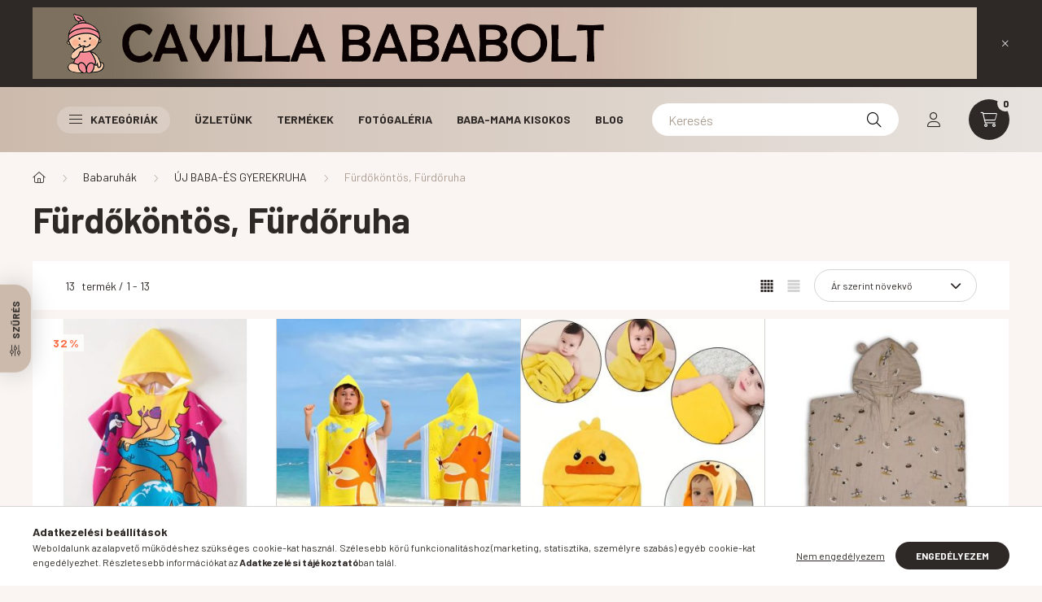

--- FILE ---
content_type: text/html; charset=UTF-8
request_url: https://cavillababa.hu/spl/423616/Furdokontos-Furdoruha
body_size: 32429
content:
<!DOCTYPE html>
<html lang="hu">
    <head>
        <meta charset="utf-8">
<meta name="description" content="Fürdőköntös, Fürdőruha, ÚJ BABA-ÉS GYEREKRUHA, Babaruhák, Minden, ami a babának és a mamának kell!">
<meta name="robots" content="index, follow">
<meta http-equiv="X-UA-Compatible" content="IE=Edge">
<meta property="og:site_name" content="Cavilla Bababolt" />
<meta property="og:title" content="Fürdőköntös, Fürdőruha - ÚJ BABA-ÉS GYEREKRUHA - Babaruhák -">
<meta property="og:description" content="Fürdőköntös, Fürdőruha, ÚJ BABA-ÉS GYEREKRUHA, Babaruhák, Minden, ami a babának és a mamának kell!">
<meta property="og:type" content="website">
<meta property="og:url" content="https://cavillababa.hu/spl/423616/Furdokontos-Furdoruha">
<meta name="mobile-web-app-capable" content="yes">
<meta name="apple-mobile-web-app-capable" content="yes">
<meta name="MobileOptimized" content="320">
<meta name="HandheldFriendly" content="true">

<title>Fürdőköntös, Fürdőruha - ÚJ BABA-ÉS GYEREKRUHA - Babaruhák -</title>


<script>
var service_type="shop";
var shop_url_main="https://cavillababa.hu";
var actual_lang="hu";
var money_len="0";
var money_thousend=" ";
var money_dec=",";
var shop_id=5395;
var unas_design_url="https:"+"/"+"/"+"cavillababa.hu"+"/"+"!common_design"+"/"+"base"+"/"+"002300"+"/";
var unas_design_code='002300';
var unas_base_design_code='2300';
var unas_design_ver=4;
var unas_design_subver=5;
var unas_shop_url='https://cavillababa.hu';
var responsive="yes";
var config_plus=new Array();
config_plus['product_tooltip']=1;
config_plus['cart_fly_id']="cart-box__fly-to-desktop";
config_plus['cart_redirect']=1;
config_plus['cart_refresh_force']="1";
config_plus['money_type']='Ft';
config_plus['money_type_display']='Ft';
var lang_text=new Array();

var UNAS = UNAS || {};
UNAS.shop={"base_url":'https://cavillababa.hu',"domain":'cavillababa.hu',"username":'cavillabababolt.unas.hu',"id":5395,"lang":'hu',"currency_type":'Ft',"currency_code":'HUF',"currency_rate":'1',"currency_length":0,"base_currency_length":0,"canonical_url":'https://cavillababa.hu/spl/423616/Furdokontos-Furdoruha'};
UNAS.design={"code":'002300',"page":'product_list'};
UNAS.api_auth="877ca029005a08b8898e3452b9cdfed4";
UNAS.customer={"email":'',"id":0,"group_id":0,"without_registration":0};
UNAS.shop["category_id"]="423616";
UNAS.shop["only_private_customer_can_purchase"] = false;
 

UNAS.text = {
    "button_overlay_close": `Bezár`,
    "popup_window": `Felugró ablak`,
    "list": `lista`,
    "updating_in_progress": `frissítés folyamatban`,
    "updated": `frissítve`,
    "is_opened": `megnyitva`,
    "is_closed": `bezárva`,
    "deleted": `törölve`,
    "consent_granted": `hozzájárulás megadva`,
    "consent_rejected": `hozzájárulás elutasítva`,
    "field_is_incorrect": `mező hibás`,
    "error_title": `Hiba!`,
    "product_variants": `termék változatok`,
    "product_added_to_cart": `A termék a kosárba került`,
    "product_added_to_cart_with_qty_problem": `A termékből csak [qty_added_to_cart] [qty_unit] került kosárba`,
    "product_removed_from_cart": `A termék törölve a kosárból`,
    "reg_title_name": `Név`,
    "reg_title_company_name": `Cégnév`,
    "number_of_items_in_cart": `Kosárban lévő tételek száma`,
    "cart_is_empty": `A kosár üres`,
    "cart_updated": `A kosár frissült`
};


UNAS.text["delete_from_compare"]= `Törlés összehasonlításból`;
UNAS.text["comparison"]= `Összehasonlítás`;

UNAS.text["delete_from_favourites"]= `Törlés a kedvencek közül`;
UNAS.text["add_to_favourites"]= `Kedvencekhez`;






window.lazySizesConfig=window.lazySizesConfig || {};
window.lazySizesConfig.loadMode=1;
window.lazySizesConfig.loadHidden=false;

window.dataLayer = window.dataLayer || [];
function gtag(){dataLayer.push(arguments)};
gtag('js', new Date());
</script>

<script src="https://cavillababa.hu/!common_packages/jquery/jquery-3.2.1.js?mod_time=1759314984"></script>
<script src="https://cavillababa.hu/!common_packages/jquery/plugins/migrate/migrate.js?mod_time=1759314984"></script>
<script src="https://cavillababa.hu/!common_packages/jquery/plugins/autocomplete/autocomplete.js?mod_time=1759314984"></script>
<script src="https://cavillababa.hu/!common_packages/jquery/plugins/ui/ui_slider-1.11.4.js?mod_time=1759314984"></script>
<script src="https://cavillababa.hu/!common_packages/jquery/plugins/ui/ui_touch-punch.js?mod_time=1759314984"></script>
<script src="https://cavillababa.hu/!common_packages/jquery/plugins/tools/overlay/overlay.js?mod_time=1759314984"></script>
<script src="https://cavillababa.hu/!common_packages/jquery/plugins/tools/toolbox/toolbox.expose.js?mod_time=1759314984"></script>
<script src="https://cavillababa.hu/!common_packages/jquery/plugins/lazysizes/lazysizes.min.js?mod_time=1759314984"></script>
<script src="https://cavillababa.hu/!common_packages/jquery/plugins/lazysizes/plugins/bgset/ls.bgset.min.js?mod_time=1759314984"></script>
<script src="https://cavillababa.hu/!common_packages/jquery/own/shop_common/exploded/common.js?mod_time=1764831093"></script>
<script src="https://cavillababa.hu/!common_packages/jquery/own/shop_common/exploded/common_overlay.js?mod_time=1759314984"></script>
<script src="https://cavillababa.hu/!common_packages/jquery/own/shop_common/exploded/common_shop_popup.js?mod_time=1759314984"></script>
<script src="https://cavillababa.hu/!common_packages/jquery/own/shop_common/exploded/page_product_list.js?mod_time=1759314984"></script>
<script src="https://cavillababa.hu/!common_packages/jquery/own/shop_common/exploded/function_favourites.js?mod_time=1759314984"></script>
<script src="https://cavillababa.hu/!common_packages/jquery/own/shop_common/exploded/function_compare.js?mod_time=1759314984"></script>
<script src="https://cavillababa.hu/!common_packages/jquery/own/shop_common/exploded/function_product_print.js?mod_time=1759314984"></script>
<script src="https://cavillababa.hu/!common_packages/jquery/own/shop_common/exploded/function_param_filter.js?mod_time=1764233415"></script>
<script src="https://cavillababa.hu/!common_packages/jquery/plugins/hoverintent/hoverintent.js?mod_time=1759314984"></script>
<script src="https://cavillababa.hu/!common_packages/jquery/own/shop_tooltip/shop_tooltip.js?mod_time=1759314984"></script>
<script src="https://cavillababa.hu/!common_design/base/002300/main.js?mod_time=1759314987"></script>
<script src="https://cavillababa.hu/!common_packages/jquery/plugins/flickity/v3/flickity.pkgd.min.js?mod_time=1759314984"></script>
<script src="https://cavillababa.hu/!common_packages/jquery/plugins/toastr/toastr.min.js?mod_time=1759314984"></script>
<script src="https://cavillababa.hu/!common_packages/jquery/plugins/tippy/popper-2.4.4.min.js?mod_time=1759314984"></script>
<script src="https://cavillababa.hu/!common_packages/jquery/plugins/tippy/tippy-bundle.umd.min.js?mod_time=1759314984"></script>

<link href="https://cavillababa.hu/temp/shop_5395_be7c361bea0bf945e3fec2936b0557ed.css?mod_time=1768735230" rel="stylesheet" type="text/css">

<link href="https://cavillababa.hu/spl/423616/Furdokontos-Furdoruha" rel="canonical">
<link href="https://cavillababa.hu/shop_ordered/5395/design_pic/favicon.ico" rel="shortcut icon">
<script>
        var google_consent=1;
    
        gtag('consent', 'default', {
           'ad_storage': 'denied',
           'ad_user_data': 'denied',
           'ad_personalization': 'denied',
           'analytics_storage': 'denied',
           'functionality_storage': 'denied',
           'personalization_storage': 'denied',
           'security_storage': 'granted'
        });

    
        gtag('consent', 'update', {
           'ad_storage': 'denied',
           'ad_user_data': 'denied',
           'ad_personalization': 'denied',
           'analytics_storage': 'denied',
           'functionality_storage': 'denied',
           'personalization_storage': 'denied',
           'security_storage': 'granted'
        });

        </script>
    <script async src="https://www.googletagmanager.com/gtag/js?id=UA-46555912-1"></script>    <script>
    gtag('config', 'UA-46555912-1');

        </script>
        <script>
    var google_analytics=1;

            gtag('event', 'view_item_list', {
              "currency": "HUF",
              "items": [
                                        {
                          "item_id": "JNBVF80",
                          "item_name": "  Mikroszálas kapucnis strandtörölköző, fürdőköpeny, fürdőlepedő, hableány",
                                                    "item_category": "Babaruhák/ÚJ BABA-ÉS GYEREKRUHA/Fürdőköntös, Fürdőruha",                          "price": '1900',
                          "list_position": 1,
                          "list_name": 'Babaruhák/ÚJ BABA-ÉS GYEREKRUHA/Fürdőköntös, Fürdőruha'
                      }
                    ,                      {
                          "item_id": "JNBVF67",
                          "item_name": "  Mikroszálas kapucnis strandtörölköző, fürdőköpeny, fürdőlepedő",
                                                    "item_category": "Babaruhák/ÚJ BABA-ÉS GYEREKRUHA/Fürdőköntös, Fürdőruha",                          "price": '2800',
                          "list_position": 2,
                          "list_name": 'Babaruhák/ÚJ BABA-ÉS GYEREKRUHA/Fürdőköntös, Fürdőruha'
                      }
                    ,                      {
                          "item_id": "JNBVF68",
                          "item_name": "  Puha Kapucnis Fürdőlepedő, fürdőköpeny, fürdőlepedő,  Mérete: 70 x 140 cm",
                                                    "item_category": "Babaruhák/ÚJ BABA-ÉS GYEREKRUHA/Fürdőköntös, Fürdőruha",                          "price": '3590',
                          "list_position": 3,
                          "list_name": 'Babaruhák/ÚJ BABA-ÉS GYEREKRUHA/Fürdőköntös, Fürdőruha'
                      }
                    ,                      {
                          "item_id": "NU567b",
                          "item_name": "Nuuroo Flor muszlin poncsó - Beige surfer, Méret -1-2 év",
                                                    "item_category": "Babaruhák/ÚJ BABA-ÉS GYEREKRUHA/Fürdőköntös, Fürdőruha",                          "price": '6200',
                          "list_position": 4,
                          "list_name": 'Babaruhák/ÚJ BABA-ÉS GYEREKRUHA/Fürdőköntös, Fürdőruha'
                      }
                    ,                      {
                          "item_id": "NU567-b",
                          "item_name": "Nuuroo Flor muszlin poncsó - Beige surfer, Méret -3-4 év",
                                                    "item_category": "Babaruhák/ÚJ BABA-ÉS GYEREKRUHA/Fürdőköntös, Fürdőruha",                          "price": '6200',
                          "list_position": 5,
                          "list_name": 'Babaruhák/ÚJ BABA-ÉS GYEREKRUHA/Fürdőköntös, Fürdőruha'
                      }
                    ,                      {
                          "item_id": "NU567ml",
                          "item_name": "Nuuroo Flor muszlin poncsó - Mix leaf, Méret -1-2 év",
                                                    "item_category": "Babaruhák/ÚJ BABA-ÉS GYEREKRUHA/Fürdőköntös, Fürdőruha",                          "price": '6200',
                          "list_position": 6,
                          "list_name": 'Babaruhák/ÚJ BABA-ÉS GYEREKRUHA/Fürdőköntös, Fürdőruha'
                      }
                    ,                      {
                          "item_id": "NU567-ml",
                          "item_name": "Nuuroo Flor muszlin poncsó - Mix leaf, Méret -3-4 év",
                                                    "item_category": "Babaruhák/ÚJ BABA-ÉS GYEREKRUHA/Fürdőköntös, Fürdőruha",                          "price": '6200',
                          "list_position": 7,
                          "list_name": 'Babaruhák/ÚJ BABA-ÉS GYEREKRUHA/Fürdőköntös, Fürdőruha'
                      }
                    ,                      {
                          "item_id": "NU567n",
                          "item_name": "Nuuroo Flor muszlin poncsó - Natural, Méret -1-2 év",
                                                    "item_category": "Babaruhák/ÚJ BABA-ÉS GYEREKRUHA/Fürdőköntös, Fürdőruha",                          "price": '6200',
                          "list_position": 8,
                          "list_name": 'Babaruhák/ÚJ BABA-ÉS GYEREKRUHA/Fürdőköntös, Fürdőruha'
                      }
                    ,                      {
                          "item_id": "NU567-n",
                          "item_name": "Nuuroo Flor muszlin poncsó - Natural, Méret -3-4 év",
                                                    "item_category": "Babaruhák/ÚJ BABA-ÉS GYEREKRUHA/Fürdőköntös, Fürdőruha",                          "price": '6200',
                          "list_position": 9,
                          "list_name": 'Babaruhák/ÚJ BABA-ÉS GYEREKRUHA/Fürdőköntös, Fürdőruha'
                      }
                    ,                      {
                          "item_id": "NU567r",
                          "item_name": "Nuuroo Flor muszlin poncsó - Rose,  Méret -1-2 év",
                                                    "item_category": "Babaruhák/ÚJ BABA-ÉS GYEREKRUHA/Fürdőköntös, Fürdőruha",                          "price": '6200',
                          "list_position": 10,
                          "list_name": 'Babaruhák/ÚJ BABA-ÉS GYEREKRUHA/Fürdőköntös, Fürdőruha'
                      }
                    ,                      {
                          "item_id": "NU567-r",
                          "item_name": "Nuuroo Flor muszlin poncsó - Rose,  Méret -3-4 év",
                                                    "item_category": "Babaruhák/ÚJ BABA-ÉS GYEREKRUHA/Fürdőköntös, Fürdőruha",                          "price": '6200',
                          "list_position": 11,
                          "list_name": 'Babaruhák/ÚJ BABA-ÉS GYEREKRUHA/Fürdőköntös, Fürdőruha'
                      }
                    ,                      {
                          "item_id": "12720-6",
                          "item_name": "  INGENUITY Clean & Cuddly™ Grazer™ kapucnis fürdőköpeny",
                                                    "item_category": "Babaruhák/ÚJ BABA-ÉS GYEREKRUHA/Fürdőköntös, Fürdőruha",                          "price": '6690',
                          "list_position": 12,
                          "list_name": 'Babaruhák/ÚJ BABA-ÉS GYEREKRUHA/Fürdőköntös, Fürdőruha'
                      }
                    ,                      {
                          "item_id": "12719-6",
                          "item_name": "  INGENUITY Clean & Cuddly™ Grazer™ kapucnis fürdőköpeny",
                                                    "item_category": "Babaruhák/ÚJ BABA-ÉS GYEREKRUHA/Fürdőköntös, Fürdőruha",                          "price": '6690',
                          "list_position": 13,
                          "list_name": 'Babaruhák/ÚJ BABA-ÉS GYEREKRUHA/Fürdőköntös, Fürdőruha'
                      }
                                  ],
              'non_interaction': true
        });
           </script>
       <script>
        var google_ads=1;

                gtag('event','remarketing', {
            'ecomm_pagetype': 'category',
            'ecomm_prodid': ["JNBVF80","JNBVF67","JNBVF68","NU567b","NU567-b","NU567ml","NU567-ml","NU567n","NU567-n","NU567r","NU567-r","12720-6","12719-6"]        });
            </script>
    

        <meta content="width=device-width, initial-scale=1.0" name="viewport" />
        <link rel="preconnect" href="https://fonts.gstatic.com">
        <link rel="preload" href="https://fonts.googleapis.com/css2?family=Barlow:wght@200;400;700&display=swap" as="style" />
        <link rel="stylesheet" href="https://fonts.googleapis.com/css2?family=Barlow:wght@200;400;700&display=swap" media="print" onload="this.media='all'">
        <noscript>
            <link rel="stylesheet" href="https://fonts.googleapis.com/css2?family=Barlow:wght@200;400;700&display=swap" />
        </noscript>
        
        
        
        
        

        
        
        
        
                    
            
            
            
            
            
            
            
                
                
    
    </head>

                
                
    
    
    
    
    
    
    
    
    
    
                             
    
    
    
    
    <body class='design_ver4 design_subver1 design_subver2 design_subver3 design_subver4 design_subver5' id="ud_shop_art">
    
    <div id="image_to_cart" style="display:none; position:absolute; z-index:100000;"></div>
<div class="overlay_common overlay_warning" id="overlay_cart_add"></div>
<script>$(document).ready(function(){ overlay_init("cart_add",{"onBeforeLoad":false}); });</script>
<div class="overlay_common overlay_dialog" id="overlay_save_filter"></div>
<script>$(document).ready(function(){ overlay_init("save_filter",{"closeOnEsc":true,"closeOnClick":true}); });</script>
<div id="overlay_login_outer"></div>	
	<script>
	$(document).ready(function(){
	    var login_redir_init="";

		$("#overlay_login_outer").overlay({
			onBeforeLoad: function() {
                var login_redir_temp=login_redir_init;
                if (login_redir_act!="") {
                    login_redir_temp=login_redir_act;
                    login_redir_act="";
                }

									$.ajax({
						type: "GET",
						async: true,
						url: "https://cavillababa.hu/shop_ajax/ajax_popup_login.php",
						data: {
							shop_id:"5395",
							lang_master:"hu",
                            login_redir:login_redir_temp,
							explicit:"ok",
							get_ajax:"1"
						},
						success: function(data){
							$("#overlay_login_outer").html(data);
							if (unas_design_ver >= 5) $("#overlay_login_outer").modal('show');
							$('#overlay_login1 input[name=shop_pass_login]').keypress(function(e) {
								var code = e.keyCode ? e.keyCode : e.which;
								if(code.toString() == 13) {		
									document.form_login_overlay.submit();		
								}	
							});	
						}
					});
								},
			top: 50,
			mask: {
	color: "#000000",
	loadSpeed: 200,
	maskId: "exposeMaskOverlay",
	opacity: 0.7
},
			closeOnClick: (config_plus['overlay_close_on_click_forced'] === 1),
			onClose: function(event, overlayIndex) {
				$("#login_redir").val("");
			},
			load: false
		});
		
			});
	function overlay_login() {
		$(document).ready(function(){
			$("#overlay_login_outer").overlay().load();
		});
	}
	function overlay_login_remind() {
        if (unas_design_ver >= 5) {
            $("#overlay_remind").overlay().load();
        } else {
            $(document).ready(function () {
                $("#overlay_login_outer").overlay().close();
                setTimeout('$("#overlay_remind").overlay().load();', 250);
            });
        }
	}

    var login_redir_act="";
    function overlay_login_redir(redir) {
        login_redir_act=redir;
        $("#overlay_login_outer").overlay().load();
    }
	</script>  
	<div class="overlay_common overlay_info" id="overlay_remind"></div>
<script>$(document).ready(function(){ overlay_init("remind",[]); });</script>

	<script>
    	function overlay_login_error_remind() {
		$(document).ready(function(){
			load_login=0;
			$("#overlay_error").overlay().close();
			setTimeout('$("#overlay_remind").overlay().load();', 250);	
		});
	}
	</script>  
	<div class="overlay_common overlay_info" id="overlay_newsletter"></div>
<script>$(document).ready(function(){ overlay_init("newsletter",[]); });</script>

<script>
function overlay_newsletter() {
    $(document).ready(function(){
        $("#overlay_newsletter").overlay().load();
    });
}
</script>
<div class="overlay_common overlay_error" id="overlay_script"></div>
<script>$(document).ready(function(){ overlay_init("script",[]); });</script>
    <script>
    $(document).ready(function() {
        $.ajax({
            type: "GET",
            url: "https://cavillababa.hu/shop_ajax/ajax_stat.php",
            data: {master_shop_id:"5395",get_ajax:"1"}
        });
    });
    </script>
    

    <div id="container" class="page_shop_art_423616 nav-position-bottom text-type--vertical text-type--sticky">
                        <div class="js-element nanobar js-nanobar" data-element-name="header_text_section_1">
        <div class="container">
            <div class="header_text_section_1 nanobar__inner">
                                    <p><a href="https://cavillababa.hu/"><img src="https://cavillababa.hu/shop_ordered/5395/pic/cavilla-bababoltfejlec2.jpg" width="2200" height="168" alt="" /></a></p>
                                <button type="button" class="btn nanobar__btn-close" onclick="closeNanobar(this,'header_text_section_1_hide','session','--nanobar-height');" aria-label="Bezár" title="Bezár">
                    <span class="icon--close"></span>
                </button>
            </div>
        </div>
    </div>
    <script>
        $(document).ready(function() {
            root.style.setProperty('--nanobar-height', getHeight($(".js-nanobar")) + "px");
        });
    </script>
    
                <header class="header header--mobile py-3 px-4 d-flex justify-content-center d-sm-none position-relative">
            
            
        </header>
        <header id="header--desktop" class="header header--desktop d-none d-sm-block js-header">
            <div class="header-inner js-header-inner">
                <div class="container">
                    <div class="header-row position-relative">
                        <div class="row gutters-10 gutters-xl-15 flex-nowrap justify-content-center align-items-center">
                            <div class="header__left col col-lg-auto position-static">
                                <div class="header__left-inner d-flex align-items-center">
                                    
                                                                        <button type="button" class="hamburger__dropdown-btn btn dropdown--btn d-xl-none" id="hamburger__dropdown-btn" aria-label="hamburger button" data-btn-for=".hamburger-box__dropdown">
                                        <div class="hamburger">
                                            <span class="first-line"></span>
                                            <span class="second-line"></span>
                                            <span class="last-line"></span>
                                        </div>
                                        Kategóriák
                                    </button>
                                                                    </div>
                            </div>
                            <div class="header__right col-auto col-lg position-static">
                                <div class="row gutters-10 flex-nowrap align-items-center">
                                                                        <div class="col-auto position-static flex-shrink-1">
                                        <nav class="navbar d-none d-lg-flex navbar-expand navbar-light position-static">
                                                                                        <ul id="nav--cat" class="nav nav--cat js-navbar-nav">
                                                <li class="nav-item dropdown nav--main nav-item--products">
                                                    <a class="nav-link nav-link--products d-none d-xl-flex" href="#" onclick="event.preventDefault();" role="button" data-toggle="dropdown" aria-expanded="false" aria-haspopup="true">
                                                        <div class="hamburger nav-link--hamburger">
                                                            <span class="first-line"></span>
                                                            <span class="second-line"></span>
                                                            <span class="last-line"></span>
                                                        </div>
                                                        Kategóriák
                                                    </a>
                                                    <div id="dropdown-cat"class="dropdown-menu d-lg-none d-xl-block clearfix dropdown--cat dropdown--level-0">
                                                                <ul class="nav-list--0">
        <li id="nav-item-new" class="nav-item spec-item js-nav-item-new">
                <a class="nav-link" href="https://cavillababa.hu/shop_artspec.php?artspec=2">
                                <span class="nav-link__text">
                Újdonságok&nbsp;            </span>
                    </a>
            </li>
        <li id="nav-item-182301" class="nav-item dropdown js-nav-item-182301">
                <a class="nav-link arrow-effect-on-hover" href="#" role="button" data-toggle="dropdown" aria-haspopup="true" aria-expanded="false" onclick="handleSub('182301','https://cavillababa.hu/shop_ajax/ajax_box_cat.php?get_ajax=1&type=layout&change_lang=hu&level=1&key=182301&box_var_name=shop_cat&box_var_layout_cache=1&box_var_expand_cache=yes&box_var_expand_cache_name=desktop&box_var_layout_level0=0&box_var_layout_level1=1&box_var_layout=2&box_var_ajax=1&box_var_section=content&box_var_highlight=yes&box_var_type=expand&box_var_div=no');return false;">
                                <span class="nav-link__text">
                Mikulás, Karácsony&nbsp;            </span>
            <span class="arrow arrow--right"><span></span></span>        </a>
                                <div class="megasubmenu dropdown-menu with-sticky-content">
                <div class="megasubmenu__sticky-content">
                    <div class="loading-spinner"></div>
                </div>
                            </div>
                        </li>
        <li id="nav-item-177387" class="nav-item js-nav-item-177387">
                <a class="nav-link" href="https://cavillababa.hu/2024-Osz-Tel-kiegeszitok">
                                <span class="nav-link__text">
                Ősz/Tél kiegészítők&nbsp;            </span>
                    </a>
            </li>
        <li id="nav-item-317247" class="nav-item js-nav-item-317247">
                <a class="nav-link" href="https://cavillababa.hu/spl/317247/AKCIOK-10-50">
                                <span class="nav-link__text">
                AKCIÓK -10%-50%&nbsp;            </span>
                    </a>
            </li>
        <li id="nav-item-478686" class="nav-item dropdown js-nav-item-478686">
                <a class="nav-link arrow-effect-on-hover" href="#" role="button" data-toggle="dropdown" aria-haspopup="true" aria-expanded="false" onclick="handleSub('478686','https://cavillababa.hu/shop_ajax/ajax_box_cat.php?get_ajax=1&type=layout&change_lang=hu&level=1&key=478686&box_var_name=shop_cat&box_var_layout_cache=1&box_var_expand_cache=yes&box_var_expand_cache_name=desktop&box_var_layout_level0=0&box_var_layout_level1=1&box_var_layout=2&box_var_ajax=1&box_var_section=content&box_var_highlight=yes&box_var_type=expand&box_var_div=no');return false;">
                                <span class="nav-link__text">
                AZONNAL ÁTVEHETŐ, SZÁLLÍTHATÓ TERMÉKEK&nbsp;            </span>
            <span class="arrow arrow--right"><span></span></span>        </a>
                                <div class="megasubmenu dropdown-menu with-sticky-content">
                <div class="megasubmenu__sticky-content">
                    <div class="loading-spinner"></div>
                </div>
                            </div>
                        </li>
        <li id="nav-item-263763" class="nav-item js-nav-item-263763">
                <a class="nav-link" href="https://cavillababa.hu/spl/263763/KOLCSONZES">
                                <span class="nav-link__text">
                KÖLCSÖNZÉS&nbsp;            </span>
                    </a>
            </li>
        <li id="nav-item-510910" class="nav-item dropdown js-nav-item-510910">
                <a class="nav-link arrow-effect-on-hover" href="#" role="button" data-toggle="dropdown" aria-haspopup="true" aria-expanded="false" onclick="handleSub('510910','https://cavillababa.hu/shop_ajax/ajax_box_cat.php?get_ajax=1&type=layout&change_lang=hu&level=1&key=510910&box_var_name=shop_cat&box_var_layout_cache=1&box_var_expand_cache=yes&box_var_expand_cache_name=desktop&box_var_layout_level0=0&box_var_layout_level1=1&box_var_layout=2&box_var_ajax=1&box_var_section=content&box_var_highlight=yes&box_var_type=expand&box_var_div=no');return false;">
                                <span class="nav-link__text">
                Autós gyerekülések&nbsp;            </span>
            <span class="arrow arrow--right"><span></span></span>        </a>
                                <div class="megasubmenu dropdown-menu with-sticky-content">
                <div class="megasubmenu__sticky-content">
                    <div class="loading-spinner"></div>
                </div>
                            </div>
                        </li>
        <li id="nav-item-836571" class="nav-item dropdown js-nav-item-836571">
                <a class="nav-link arrow-effect-on-hover" href="#" role="button" data-toggle="dropdown" aria-haspopup="true" aria-expanded="false" onclick="handleSub('836571','https://cavillababa.hu/shop_ajax/ajax_box_cat.php?get_ajax=1&type=layout&change_lang=hu&level=1&key=836571&box_var_name=shop_cat&box_var_layout_cache=1&box_var_expand_cache=yes&box_var_expand_cache_name=desktop&box_var_layout_level0=0&box_var_layout_level1=1&box_var_layout=2&box_var_ajax=1&box_var_section=content&box_var_highlight=yes&box_var_type=expand&box_var_div=no');return false;">
                                <span class="nav-link__text">
                Babakocsik&nbsp;            </span>
            <span class="arrow arrow--right"><span></span></span>        </a>
                                <div class="megasubmenu dropdown-menu with-sticky-content">
                <div class="megasubmenu__sticky-content">
                    <div class="loading-spinner"></div>
                </div>
                            </div>
                        </li>
        <li id="nav-item-248028" class="nav-item js-nav-item-248028">
                <a class="nav-link" href="https://cavillababa.hu/spl/248028/Kenguruk-hordozok">
                                <span class="nav-link__text">
                Kenguruk, hordozók&nbsp;            </span>
                    </a>
            </li>
        <li id="nav-item-442835" class="nav-item dropdown js-nav-item-442835">
                <a class="nav-link arrow-effect-on-hover" href="#" role="button" data-toggle="dropdown" aria-haspopup="true" aria-expanded="false" onclick="handleSub('442835','https://cavillababa.hu/shop_ajax/ajax_box_cat.php?get_ajax=1&type=layout&change_lang=hu&level=1&key=442835&box_var_name=shop_cat&box_var_layout_cache=1&box_var_expand_cache=yes&box_var_expand_cache_name=desktop&box_var_layout_level0=0&box_var_layout_level1=1&box_var_layout=2&box_var_ajax=1&box_var_section=content&box_var_highlight=yes&box_var_type=expand&box_var_div=no');return false;">
                                <span class="nav-link__text">
                Babaruhák&nbsp;            </span>
            <span class="arrow arrow--right"><span></span></span>        </a>
                                <div class="megasubmenu dropdown-menu with-sticky-content">
                <div class="megasubmenu__sticky-content">
                    <div class="loading-spinner"></div>
                </div>
                            </div>
                        </li>
        <li id="nav-item-121714" class="nav-item dropdown js-nav-item-121714">
                <a class="nav-link arrow-effect-on-hover" href="#" role="button" data-toggle="dropdown" aria-haspopup="true" aria-expanded="false" onclick="handleSub('121714','https://cavillababa.hu/shop_ajax/ajax_box_cat.php?get_ajax=1&type=layout&change_lang=hu&level=1&key=121714&box_var_name=shop_cat&box_var_layout_cache=1&box_var_expand_cache=yes&box_var_expand_cache_name=desktop&box_var_layout_level0=0&box_var_layout_level1=1&box_var_layout=2&box_var_ajax=1&box_var_section=content&box_var_highlight=yes&box_var_type=expand&box_var_div=no');return false;">
                                <span class="nav-link__text">
                Babaápolás,fürdetés&nbsp;            </span>
            <span class="arrow arrow--right"><span></span></span>        </a>
                                <div class="megasubmenu dropdown-menu with-sticky-content">
                <div class="megasubmenu__sticky-content">
                    <div class="loading-spinner"></div>
                </div>
                            </div>
                        </li>
        <li id="nav-item-130638" class="nav-item js-nav-item-130638">
                <a class="nav-link" href="https://cavillababa.hu/spl/130638/Mosas-Mosogatas-Haztartas">
                                <span class="nav-link__text">
                Mosás , Mosogatás, Háztartás&nbsp;            </span>
                    </a>
            </li>
        <li id="nav-item-673153" class="nav-item dropdown js-nav-item-673153">
                <a class="nav-link arrow-effect-on-hover" href="#" role="button" data-toggle="dropdown" aria-haspopup="true" aria-expanded="false" onclick="handleSub('673153','https://cavillababa.hu/shop_ajax/ajax_box_cat.php?get_ajax=1&type=layout&change_lang=hu&level=1&key=673153&box_var_name=shop_cat&box_var_layout_cache=1&box_var_expand_cache=yes&box_var_expand_cache_name=desktop&box_var_layout_level0=0&box_var_layout_level1=1&box_var_layout=2&box_var_ajax=1&box_var_section=content&box_var_highlight=yes&box_var_type=expand&box_var_div=no');return false;">
                                <span class="nav-link__text">
                Pelenka, Popsitörlő, Női higiénia&nbsp;            </span>
            <span class="arrow arrow--right"><span></span></span>        </a>
                                <div class="megasubmenu dropdown-menu with-sticky-content">
                <div class="megasubmenu__sticky-content">
                    <div class="loading-spinner"></div>
                </div>
                            </div>
                        </li>
        <li id="nav-item-426489" class="nav-item dropdown js-nav-item-426489">
                <a class="nav-link arrow-effect-on-hover" href="#" role="button" data-toggle="dropdown" aria-haspopup="true" aria-expanded="false" onclick="handleSub('426489','https://cavillababa.hu/shop_ajax/ajax_box_cat.php?get_ajax=1&type=layout&change_lang=hu&level=1&key=426489&box_var_name=shop_cat&box_var_layout_cache=1&box_var_expand_cache=yes&box_var_expand_cache_name=desktop&box_var_layout_level0=0&box_var_layout_level1=1&box_var_layout=2&box_var_ajax=1&box_var_section=content&box_var_highlight=yes&box_var_type=expand&box_var_div=no');return false;">
                                <span class="nav-link__text">
                Babaetetés&nbsp;            </span>
            <span class="arrow arrow--right"><span></span></span>        </a>
                                <div class="megasubmenu dropdown-menu with-sticky-content">
                <div class="megasubmenu__sticky-content">
                    <div class="loading-spinner"></div>
                </div>
                            </div>
                        </li>
        <li id="nav-item-506417" class="nav-item dropdown js-nav-item-506417">
                <a class="nav-link arrow-effect-on-hover" href="#" role="button" data-toggle="dropdown" aria-haspopup="true" aria-expanded="false" onclick="handleSub('506417','https://cavillababa.hu/shop_ajax/ajax_box_cat.php?get_ajax=1&type=layout&change_lang=hu&level=1&key=506417&box_var_name=shop_cat&box_var_layout_cache=1&box_var_expand_cache=yes&box_var_expand_cache_name=desktop&box_var_layout_level0=0&box_var_layout_level1=1&box_var_layout=2&box_var_ajax=1&box_var_section=content&box_var_highlight=yes&box_var_type=expand&box_var_div=no');return false;">
                                <span class="nav-link__text">
                Cumik&nbsp;            </span>
            <span class="arrow arrow--right"><span></span></span>        </a>
                                <div class="megasubmenu dropdown-menu with-sticky-content">
                <div class="megasubmenu__sticky-content">
                    <div class="loading-spinner"></div>
                </div>
                            </div>
                        </li>
        <li id="nav-item-606936" class="nav-item dropdown js-nav-item-606936">
                <a class="nav-link arrow-effect-on-hover" href="#" role="button" data-toggle="dropdown" aria-haspopup="true" aria-expanded="false" onclick="handleSub('606936','https://cavillababa.hu/shop_ajax/ajax_box_cat.php?get_ajax=1&type=layout&change_lang=hu&level=1&key=606936&box_var_name=shop_cat&box_var_layout_cache=1&box_var_expand_cache=yes&box_var_expand_cache_name=desktop&box_var_layout_level0=0&box_var_layout_level1=1&box_var_layout=2&box_var_ajax=1&box_var_section=content&box_var_highlight=yes&box_var_type=expand&box_var_div=no');return false;">
                                <span class="nav-link__text">
                Játékok&nbsp;            </span>
            <span class="arrow arrow--right"><span></span></span>        </a>
                                <div class="megasubmenu dropdown-menu with-sticky-content">
                <div class="megasubmenu__sticky-content">
                    <div class="loading-spinner"></div>
                </div>
                            </div>
                        </li>
        <li id="nav-item-405775" class="nav-item dropdown js-nav-item-405775">
                <a class="nav-link arrow-effect-on-hover" href="#" role="button" data-toggle="dropdown" aria-haspopup="true" aria-expanded="false" onclick="handleSub('405775','https://cavillababa.hu/shop_ajax/ajax_box_cat.php?get_ajax=1&type=layout&change_lang=hu&level=1&key=405775&box_var_name=shop_cat&box_var_layout_cache=1&box_var_expand_cache=yes&box_var_expand_cache_name=desktop&box_var_layout_level0=0&box_var_layout_level1=1&box_var_layout=2&box_var_ajax=1&box_var_section=content&box_var_highlight=yes&box_var_type=expand&box_var_div=no');return false;">
                                <span class="nav-link__text">
                Babaszoba,Textília,Matrac&nbsp;            </span>
            <span class="arrow arrow--right"><span></span></span>        </a>
                                <div class="megasubmenu dropdown-menu with-sticky-content">
                <div class="megasubmenu__sticky-content">
                    <div class="loading-spinner"></div>
                </div>
                            </div>
                        </li>
        <li id="nav-item-632797" class="nav-item dropdown js-nav-item-632797">
                <a class="nav-link arrow-effect-on-hover" href="#" role="button" data-toggle="dropdown" aria-haspopup="true" aria-expanded="false" onclick="handleSub('632797','https://cavillababa.hu/shop_ajax/ajax_box_cat.php?get_ajax=1&type=layout&change_lang=hu&level=1&key=632797&box_var_name=shop_cat&box_var_layout_cache=1&box_var_expand_cache=yes&box_var_expand_cache_name=desktop&box_var_layout_level0=0&box_var_layout_level1=1&box_var_layout=2&box_var_ajax=1&box_var_section=content&box_var_highlight=yes&box_var_type=expand&box_var_div=no');return false;">
                                <span class="nav-link__text">
                Babaszobák - Rendezzük be együtt!&nbsp;            </span>
            <span class="arrow arrow--right"><span></span></span>        </a>
                                <div class="megasubmenu dropdown-menu with-sticky-content">
                <div class="megasubmenu__sticky-content">
                    <div class="loading-spinner"></div>
                </div>
                            </div>
                        </li>
        <li id="nav-item-192334" class="nav-item js-nav-item-192334">
                <a class="nav-link" href="https://cavillababa.hu/spl/192334/Biciklis-Gyerekules-Utanfuto-Kiegeszito">
                                <span class="nav-link__text">
                Biciklis Gyerekülés, Utánfutó, Kiegészítő&nbsp;            </span>
                    </a>
            </li>
        <li id="nav-item-210155" class="nav-item dropdown js-nav-item-210155">
                <a class="nav-link arrow-effect-on-hover" href="#" role="button" data-toggle="dropdown" aria-haspopup="true" aria-expanded="false" onclick="handleSub('210155','https://cavillababa.hu/shop_ajax/ajax_box_cat.php?get_ajax=1&type=layout&change_lang=hu&level=1&key=210155&box_var_name=shop_cat&box_var_layout_cache=1&box_var_expand_cache=yes&box_var_expand_cache_name=desktop&box_var_layout_level0=0&box_var_layout_level1=1&box_var_layout=2&box_var_ajax=1&box_var_section=content&box_var_highlight=yes&box_var_type=expand&box_var_div=no');return false;">
                                <span class="nav-link__text">
                Kismamáknak&nbsp;            </span>
            <span class="arrow arrow--right"><span></span></span>        </a>
                                <div class="megasubmenu dropdown-menu with-sticky-content">
                <div class="megasubmenu__sticky-content">
                    <div class="loading-spinner"></div>
                </div>
                            </div>
                        </li>
        <li id="nav-item-319120" class="nav-item dropdown js-nav-item-319120">
                <a class="nav-link arrow-effect-on-hover" href="#" role="button" data-toggle="dropdown" aria-haspopup="true" aria-expanded="false" onclick="handleSub('319120','https://cavillababa.hu/shop_ajax/ajax_box_cat.php?get_ajax=1&type=layout&change_lang=hu&level=1&key=319120&box_var_name=shop_cat&box_var_layout_cache=1&box_var_expand_cache=yes&box_var_expand_cache_name=desktop&box_var_layout_level0=0&box_var_layout_level1=1&box_var_layout=2&box_var_ajax=1&box_var_section=content&box_var_highlight=yes&box_var_type=expand&box_var_div=no');return false;">
                                <span class="nav-link__text">
                Könyvek&nbsp;            </span>
            <span class="arrow arrow--right"><span></span></span>        </a>
                                <div class="megasubmenu dropdown-menu with-sticky-content">
                <div class="megasubmenu__sticky-content">
                    <div class="loading-spinner"></div>
                </div>
                            </div>
                        </li>
        <li id="nav-item-559343" class="nav-item dropdown js-nav-item-559343">
                <a class="nav-link arrow-effect-on-hover" href="#" role="button" data-toggle="dropdown" aria-haspopup="true" aria-expanded="false" onclick="handleSub('559343','https://cavillababa.hu/shop_ajax/ajax_box_cat.php?get_ajax=1&type=layout&change_lang=hu&level=1&key=559343&box_var_name=shop_cat&box_var_layout_cache=1&box_var_expand_cache=yes&box_var_expand_cache_name=desktop&box_var_layout_level0=0&box_var_layout_level1=1&box_var_layout=2&box_var_ajax=1&box_var_section=content&box_var_highlight=yes&box_var_type=expand&box_var_div=no');return false;">
                                <span class="nav-link__text">
                Ti kérdeztétek...Mi válaszolunk&nbsp;            </span>
            <span class="arrow arrow--right"><span></span></span>        </a>
                                <div class="megasubmenu dropdown-menu with-sticky-content">
                <div class="megasubmenu__sticky-content">
                    <div class="loading-spinner"></div>
                </div>
                            </div>
                        </li>
        <li id="nav-item-603317" class="nav-item dropdown js-nav-item-603317">
                <a class="nav-link arrow-effect-on-hover" href="#" role="button" data-toggle="dropdown" aria-haspopup="true" aria-expanded="false" onclick="handleSub('603317','https://cavillababa.hu/shop_ajax/ajax_box_cat.php?get_ajax=1&type=layout&change_lang=hu&level=1&key=603317&box_var_name=shop_cat&box_var_layout_cache=1&box_var_expand_cache=yes&box_var_expand_cache_name=desktop&box_var_layout_level0=0&box_var_layout_level1=1&box_var_layout=2&box_var_ajax=1&box_var_section=content&box_var_highlight=yes&box_var_type=expand&box_var_div=no');return false;">
                                <span class="nav-link__text">
                Kelengye&nbsp;            </span>
            <span class="arrow arrow--right"><span></span></span>        </a>
                                <div class="megasubmenu dropdown-menu with-sticky-content">
                <div class="megasubmenu__sticky-content">
                    <div class="loading-spinner"></div>
                </div>
                            </div>
                        </li>
        <li id="nav-item-554695" class="nav-item dropdown js-nav-item-554695">
                <a class="nav-link arrow-effect-on-hover" href="#" role="button" data-toggle="dropdown" aria-haspopup="true" aria-expanded="false" onclick="handleSub('554695','https://cavillababa.hu/shop_ajax/ajax_box_cat.php?get_ajax=1&type=layout&change_lang=hu&level=1&key=554695&box_var_name=shop_cat&box_var_layout_cache=1&box_var_expand_cache=yes&box_var_expand_cache_name=desktop&box_var_layout_level0=0&box_var_layout_level1=1&box_var_layout=2&box_var_ajax=1&box_var_section=content&box_var_highlight=yes&box_var_type=expand&box_var_div=no');return false;">
                                <span class="nav-link__text">
                MESEHŐSÖK&nbsp;            </span>
            <span class="arrow arrow--right"><span></span></span>        </a>
                                <div class="megasubmenu dropdown-menu with-sticky-content">
                <div class="megasubmenu__sticky-content">
                    <div class="loading-spinner"></div>
                </div>
                            </div>
                        </li>
        <li id="nav-item-313908" class="nav-item js-nav-item-313908">
                <a class="nav-link" href="https://cavillababa.hu/BABAVARO-PARTY-KELLEK-SZULETESNAP">
                                <span class="nav-link__text">
                BABAVÁRÓ, PARTY KELLÉK, SZÜLETÉSNAP&nbsp;            </span>
                    </a>
            </li>
        <li id="nav-item-272477" class="nav-item js-nav-item-272477">
                <a class="nav-link" href="https://cavillababa.hu/spl/272477/AJANDEKUTALVANY">
                                <span class="nav-link__text">
                AJÁNDÉKUTALVÁNY&nbsp;            </span>
                    </a>
            </li>
        <li id="nav-item-489553" class="nav-item dropdown js-nav-item-489553">
                <a class="nav-link arrow-effect-on-hover" href="#" role="button" data-toggle="dropdown" aria-haspopup="true" aria-expanded="false" onclick="handleSub('489553','https://cavillababa.hu/shop_ajax/ajax_box_cat.php?get_ajax=1&type=layout&change_lang=hu&level=1&key=489553&box_var_name=shop_cat&box_var_layout_cache=1&box_var_expand_cache=yes&box_var_expand_cache_name=desktop&box_var_layout_level0=0&box_var_layout_level1=1&box_var_layout=2&box_var_ajax=1&box_var_section=content&box_var_highlight=yes&box_var_type=expand&box_var_div=no');return false;">
                                <span class="nav-link__text">
                Termékek márkák szerint&nbsp;            </span>
            <span class="arrow arrow--right"><span></span></span>        </a>
                                <div class="megasubmenu dropdown-menu with-sticky-content">
                <div class="megasubmenu__sticky-content">
                    <div class="loading-spinner"></div>
                </div>
                            </div>
                        </li>
        <li id="nav-item-371608" class="nav-item js-nav-item-371608">
                <a class="nav-link" href="https://cavillababa.hu/spl/371608/BOLCSI-OVI-SULI">
                                <span class="nav-link__text">
                BÖLCSI - OVI - SULI&nbsp;            </span>
                    </a>
            </li>
    </ul>

    
                                                    </div>
                                                </li>
                                            </ul>
                                                                                                                                                                    
    <ul id="nav--menu" class="nav nav--menu js-navbar-nav">
                    <li class="nav-item nav--main js-nav-item-139477">
                                <a class="nav-link" href="https://cavillababa.hu/shop_contact.php" target="_blank">
                                    Üzletünk
                </a>
                            </li>
                    <li class="nav-item nav--main js-nav-item-791667">
                                <a class="nav-link" href="https://cavillababa.hu/sct/0/">
                                    Termékek
                </a>
                            </li>
                    <li class="nav-item nav--main js-nav-item-944882">
                                <a class="nav-link" href="https://cavillababa.hu/spg/944882/Fotogaleria">
                                    Fotógaléria
                </a>
                            </li>
                    <li class="nav-item nav--main js-nav-item-728157">
                                <a class="nav-link" href="https://cavillababa.hu/spg/728157/Baba-Mama-Kisokos">
                                    Baba-Mama Kisokos
                </a>
                            </li>
                    <li class="nav-item nav--main js-nav-item-354104">
                                <a class="nav-link" href="https://cavillababa.hu/spg/354104/Blog" target="_blank">
                                    Blog
                </a>
                            </li>
            </ul>

    
                                                                                    </nav>
                                        <script>
    let addOverflowHidden = function() {
        $('.hamburger-box__dropdown-inner').addClass('overflow-hidden');
    }
    function scrollToBreadcrumb() {
        scrollToElement({ element: '.nav-list-breadcrumb', offset: getVisibleDistanceTillHeaderBottom(), scrollIn: '.hamburger-box__dropdown-inner', container: '.hamburger-box__dropdown-inner', duration: 300,  callback: addOverflowHidden });
    }

    function setHamburgerBoxHeight(height) {
        $('.hamburger-box__dropdown').css('height', height + 80);
    }

    let mobileMenuScrollData = [];

    function handleSub2(thisOpenBtn, id, ajaxUrl) {
        let navItem = $('#nav-item-'+id+'--m');
        let openBtn = $(thisOpenBtn);
        let $thisScrollableNavList = navItem.closest('.nav-list-mobile');
        let thisNavListLevel = $thisScrollableNavList.data("level");

        if (typeof thisNavListLevel !== 'undefined') {
            if (thisNavListLevel == 0) {
                $thisScrollableNavList = navItem.closest('.hamburger-box__dropdown-inner');
            }
            mobileMenuScrollData["level_" + thisNavListLevel + "_position"] = $thisScrollableNavList.scrollTop();
            mobileMenuScrollData["level_" + thisNavListLevel + "_element"] = $thisScrollableNavList;
        }

        if (!navItem.hasClass('ajax-loading')) {
            if (catSubOpen2(openBtn, navItem)) {
                if (ajaxUrl) {
                    if (!navItem.hasClass('ajax-loaded')) {
                        catSubLoad2(navItem, ajaxUrl);
                    } else {
                        scrollToBreadcrumb();
                    }
                } else {
                    scrollToBreadcrumb();
                }
            }
        }
    }
    function catSubOpen2(openBtn,navItem) {
        let thisSubMenu = navItem.find('.nav-list-menu--sub').first();
        let thisParentMenu = navItem.closest('.nav-list-menu');
        thisParentMenu.addClass('hidden');

        if (navItem.hasClass('show')) {
            openBtn.attr('aria-expanded','false');
            navItem.removeClass('show');
            thisSubMenu.removeClass('show');
        } else {
            openBtn.attr('aria-expanded','true');
            navItem.addClass('show');
            thisSubMenu.addClass('show');
            if (window.matchMedia('(min-width: 576px) and (max-width: 1259.8px )').matches) {
                let thisSubMenuHeight = thisSubMenu.outerHeight();
                if (thisSubMenuHeight > 0) {
                    setHamburgerBoxHeight(thisSubMenuHeight);
                }
            }
        }
        return true;
    }
    function catSubLoad2(navItem, ajaxUrl){
        let thisSubMenu = $('.nav-list-menu--sub', navItem);
        $.ajax({
            type: 'GET',
            url: ajaxUrl,
            beforeSend: function(){
                navItem.addClass('ajax-loading');
                setTimeout(function (){
                    if (!navItem.hasClass('ajax-loaded')) {
                        navItem.addClass('ajax-loader');
                        thisSubMenu.addClass('loading');
                    }
                }, 150);
            },
            success:function(data){
                thisSubMenu.html(data);
                $(document).trigger("ajaxCatSubLoaded");

                let thisParentMenu = navItem.closest('.nav-list-menu');
                let thisParentBreadcrumb = thisParentMenu.find('> .nav-list-breadcrumb');

                /* ha már van a szülőnek breadcrumbja, akkor azt hozzáfűzzük a gyerekhez betöltéskor */
                if (thisParentBreadcrumb.length > 0) {
                    let thisParentLink = thisParentBreadcrumb.find('.nav-list-parent-link').clone();
                    let thisSubMenuParentLink = thisSubMenu.find('.nav-list-parent-link');
                    thisParentLink.insertBefore(thisSubMenuParentLink);
                }

                navItem.removeClass('ajax-loading ajax-loader').addClass('ajax-loaded');
                thisSubMenu.removeClass('loading');
                if (window.matchMedia('(min-width: 576px) and (max-width: 1259.8px )').matches) {
                    let thisSubMenuHeight = thisSubMenu.outerHeight();
                    setHamburgerBoxHeight(thisSubMenuHeight);
                }
                scrollToBreadcrumb();
            }
        });
    }
    function catBack(thisBtn) {
        let thisCatLevel = $(thisBtn).closest('.nav-list-menu--sub');
        let thisParentItem = $(thisBtn).closest('.nav-item.show');
        let thisParentMenu = thisParentItem.closest('.nav-list-menu');
        let thisBtnDataBelongs = $(thisBtn).data("belongs-to-level");

        if ( typeof thisBtnDataBelongs !== 'undefined' && thisBtnDataBelongs == 0 ) {
            mobileMenuScrollData["level_0_element"].animate({ scrollTop: mobileMenuScrollData["level_0_position"] }, 0, function() {});
        }

        if (window.matchMedia('(min-width: 576px) and (max-width: 1259.8px )').matches) {
            let thisParentMenuHeight = 0;
            if ( thisParentItem.parent('ul').hasClass('nav-list-mobile--0') ) {
                let sumHeight = 0;
                $( thisParentItem.closest('.hamburger-box__dropdown-nav-lists-wrapper').children() ).each(function() {
                    sumHeight+= $(this).outerHeight(true);
                });
                thisParentMenuHeight = sumHeight;
            } else {
                thisParentMenuHeight = thisParentMenu.outerHeight();
            }
            setHamburgerBoxHeight(thisParentMenuHeight);
        }
        if ( thisParentItem.parent('ul').hasClass('nav-list-mobile--0') ) {
            $('.hamburger-box__dropdown-inner').removeClass('overflow-hidden');
        }
        thisParentMenu.removeClass('hidden');
        thisCatLevel.removeClass('show');
        thisParentItem.removeClass('show');
        thisParentItem.find('.nav-button').attr('aria-expanded','false');
    }

    function handleSub($id, $ajaxUrl) {
        let $navItem = $('#nav-item-'+$id);

        if (!$navItem.hasClass('ajax-loading')) {
            if (catSubOpen($navItem)) {
                if (!$navItem.hasClass('ajax-loaded')) {
                    catSubLoad($id, $ajaxUrl);
                }
            }
        }
    }

    function catSubOpen($navItem) {
        handleCloseDropdowns();
        let thisNavLink = $navItem.find('> .nav-link');
        let thisNavItem = thisNavLink.parent();
        let thisNavbarNav = $('.js-navbar-nav');
        let thisDropdownMenu = thisNavItem.find('.dropdown-menu').first();

        /*remove is-opened class form the rest menus (cat+plus)*/
        thisNavbarNav.find('.show').not(thisNavItem).not('.nav-item--products').not('.dropdown--cat').removeClass('show');

        if (thisNavItem.hasClass('show')) {
            thisNavLink.attr('aria-expanded','false');
            thisNavItem.removeClass('show');
            thisDropdownMenu.removeClass('show');
            $('#dropdown-cat').removeClass('has-opened');
        } else {
            thisNavLink.attr('aria-expanded','true');
            thisNavItem.addClass('show');
            thisDropdownMenu.addClass('show');
            $('#dropdown-cat').addClass('has-opened');
        }
        return true;
    }
    function catSubLoad($id, $ajaxUrl){
        const $navItem = $('#nav-item-'+$id);
        const $thisMegasubmenu = $(".megasubmenu", $navItem);
                const $thisMegasubmenuStickyContent = $(".megasubmenu__sticky-content", $thisMegasubmenu);
        const parentDropdownMenuHeight = $navItem.closest('.dropdown-menu').outerHeight();
        const paddingY = $thisMegasubmenu.outerHeight() - $thisMegasubmenu.height();
        $thisMegasubmenuStickyContent.css('height', parentDropdownMenuHeight - paddingY);
        
        $.ajax({
            type: 'GET',
            url: $ajaxUrl,
            beforeSend: function(){
                $navItem.addClass('ajax-loading');
                setTimeout(function (){
                    if (!$navItem.hasClass('ajax-loaded')) {
                        $navItem.addClass('ajax-loader');
                    }
                }, 150);
            },
            success:function(data){
                                $thisMegasubmenuStickyContent.html(data);
                let $thisScrollContainer = $thisMegasubmenu.find('.megasubmenu__cats-col').first();
                $thisScrollContainer.on('wheel', function(e){
                    e.preventDefault();
                    $(this).scrollLeft($(this).scrollLeft() + e.originalEvent.deltaY);
                });
                                $navItem.removeClass('ajax-loading ajax-loader').addClass('ajax-loaded');
                $(document).trigger("ajaxCatSubLoaded");
            }
        });
    }

    $(document).ready(function () {
         /* KATTINTÁS */

        /* CAT and PLUS menu */
        $('.nav-item.dropdown.nav--main').on('click', '> .nav-link', function(e) {
            e.preventDefault();
            handleCloseDropdowns();

            let thisNavLink = $(this);
            let thisNavLinkLeft = thisNavLink.offset().left;
            let thisNavItem = thisNavLink.parent();
            let thisDropdownMenu = thisNavItem.find('.dropdown-menu').first();
            let thisNavbarNav = $('.js-navbar-nav');

            /* close dropdowns which is not "dropdown cat" always opened */
            thisNavbarNav.find('.show').not('.always-opened').not(thisNavItem).not('.dropdown--cat').removeClass('show');

            /* close cat dropdowns when click not to this link */
            if (!thisNavLink.hasClass('nav-link--products')) {
                handleCloseDropdownCat();
            }

            if (thisNavItem.hasClass('show')) {
                if (thisNavLink.hasClass('nav-link--products') && thisNavItem.hasClass('always-opened')) {
                    $('html').toggleClass('products-dropdown-opened');
                    thisNavItem.toggleClass('force-show');
                }
                if (thisNavLink.hasClass('nav-link--products') && !thisNavItem.hasClass('always-opened')) {
                    $('html').removeClass('products-dropdown-opened');
                    $('#dropdown-cat').removeClass('has-opened');
                }
                if (!thisNavItem.hasClass('always-opened')) {
                    thisNavLink.attr('aria-expanded', 'false');
                    thisNavItem.removeClass('show');
                    thisDropdownMenu.removeClass('show');
                }
            } else {
                if ($headerHeight) {
                    if ( thisNavLink.closest('.nav--menu').length > 0) {
                        thisDropdownMenu.css({
                            top: getVisibleDistanceTillHeaderBottom() + 'px',
                            left: thisNavLinkLeft + 'px'
                        });
                    }
                }
                if (thisNavLink.hasClass('nav-link--products')) {
                    $('html').addClass('products-dropdown-opened');
                }
                thisNavLink.attr('aria-expanded','true');
                thisNavItem.addClass('show');
                thisDropdownMenu.addClass('show');
            }
        });

        /** PLUS MENU SUB **/
        $('.nav-item.dropdown > .dropdown-item').click(function (e) {
            e.preventDefault();
            handleCloseDropdowns();

            let thisNavLink = $(this);
            let thisNavItem = thisNavLink.parent();
            let thisDropdownMenu = thisNavItem.find('.dropdown-menu').first();

            if (thisNavItem.hasClass('show')) {
                thisNavLink.attr('aria-expanded','false');
                thisNavItem.removeClass('show');
                thisDropdownMenu.removeClass('show');
            } else {
                thisNavLink.attr('aria-expanded','true');
                thisNavItem.addClass('show');
                thisDropdownMenu.addClass('show');
            }
        });
            });
</script>                                    </div>
                                                                        <div class="col d-flex justify-content-end align-items-center position-static">
                                        <button class="search-box__dropdown-btn btn dropdown--btn d-xl-none" aria-label="search button" type="button" data-btn-for=".search-box__dropdown">
                                            <span class="search-box__dropdown-btn-icon icon--search"></span>
                                        </button>
                                        <div class="search-box__dropdown dropdown--content dropdown--content-till-lg d-none d-xl-block" data-content-for=".search-box__dropdown-btn" data-content-direction="full">
                                            <button class="search-box__dropdown__btn-close btn-close" data-close-btn-for=".search-box__dropdown" type="button"></button>
                                            <div class="dropdown--content-inner search-box__inner position-relative js-search browser-is-chrome" id="box_search_content2">
    <form name="form_include_search2" id="form_include_search2" action="https://cavillababa.hu/shop_search.php" method="get">
    <div class="box-search-group">
        <input data-stay-visible-breakpoint="1260" id="box_search_input2" class="search-box__input ac_input js-search-input form-control"
               name="search" pattern=".{3,100}" aria-label="Keresés" title="Hosszabb kereső kifejezést írjon be!"
               placeholder="Keresés" type="search" maxlength="100" autocomplete="off" required        >
        <div class="search-box__search-btn-outer input-group-append" title="Keresés">
            <button class="search-box__search-btn" aria-label="Keresés">
                <span class="search-box__search-btn-icon icon--search"></span>
            </button>
        </div>
        <div class="search__loading">
            <div class="loading-spinner--small"></div>
        </div>
    </div>
    <div class="search-box__mask"></div>
    </form>
    <div class="ac_results2"></div>
</div>

                                        </div>
                                                                                        <button type="button" class="profile__dropdown-btn js-profile-btn btn dropdown--btn" data-orders="https://cavillababa.hu/shop_order_track.php" aria-label="profile button" data-btn-for=".profile__dropdown">
        <span class="profile__dropdown-btn-icon icon--head">
                    </span>
    </button>
    
    
                                        <button id="cart-box__fly-to-desktop" class="cart-box__dropdown-btn btn dropdown--btn js-cart-box-loaded-by-ajax" aria-label="cart button" type="button" data-btn-for=".cart-box__dropdown">
                                            <span class="cart-box__dropdown-btn-icon icon--cart">
                                                <span class="cart-box__item-num">-</span>
                                            </span>
                                        </button>
                                    </div>
                                </div>
                            </div>
                        </div>
                    </div>
                </div>
            </div>
        </header>
        
                            

 
 <div id="desktop_box_filter_content">
 <button class="filter-box__dropdown-btn btn dropdown--btn type--sticky" type="button" data-btn-for=".filter-dropdown">
 <span class="filter-box__dropdown-btn-icon icon--filter"></span>
 <span class="filter-box__dropdown-btn-text">SZŰRÉS</span>
 <span class="filter-box__dropdown-btn-param-checked-num js-param-checked-num" data-text="aktív"></span>
 </button>
 </div>
 
    
        
                <div class="filter-dropdown dropdown--content" data-content-for=".filter-box__dropdown-btn" data-content-direction="left">
            <button class="filter-dropdown__btn-close btn-close" data-close-btn-for=".filter-dropdown" type="button" aria-label="bezár" data-text="bezár"></button>
            <div class="dropdown--content-inner filter-dropdown__inner">
                        

  
 <div id="box_container_shop_filter" class="box_container box_container_filter">
 <div class="box">
 <div class="box__title h4">
 <span class="box__title-text">Szűrés</span>
 <div class="filter-buttons filter-box__buttons">
 <button type="button" class="filter-top__delete-btn btn btn-primary js-filter-delete-btn" disabled onclick="product_filter_delete_all(&quot;&quot;);" data-tippy="Szűrés törlése" aria-label="Szűrés törlése">
 <span class="icon--trash"></span>
 </button>
 </div>
 <script>
 $(document).on('filterSaveAllEnabled', function(){
 $('.js-filter-save-btn').prop("disabled", false);
 });
 $(document).on('filterSaveAllDisabled', function(){
 $('.js-filter-save-btn').prop("disabled", true);
 });
 $(document).on('filterDeleteEnabled', function() {
 $('.js-filter-delete-btn').prop("disabled", false);
 });
 $(document).on('filterDeleteDisabled', function() {
 $('.js-filter-delete-btn').prop("disabled", true);
 });
 </script>
 </div>
 <div class="selected-filters selected-filters--1 js-selected-filters"></div>
 <div class="show-filtered-products-btn-wrap d-sm-none">
 <button id="js-filtered-products-btn" class="show-filtered-products-btn btn btn-primary" type="button" data-close-btn-for=".filter-dropdown">
 Mutasd a találatokat </button>
 </div>
 <div class="box__content show">
 
 
 <div id="box_filter_content" class="js-filter-load-here js-filter-box js-product-list__filter-content product-list__filter-content-outer col-12 col-md-auto order-1">
 
 
 <div class="product_filter_group filter-type--checkbox" id="param_product_status_group" data-id="product_status">
 <div class="product_filter_title arrow-effect-on-hover" id="param_product_status_title">
 <span class="product_filter_title__text">Termék státusza</span>
 <span class="arrow arrow--right"><span></span></span>
 </div>
 <div class="product_filter_content position-relative product_filter_type_text product_filter_product_status_content " id="param_product_status_content">
 
 <div class="product_filter_text">
 <div class="product_filter_checkbox custom-control custom-checkbox">
 <span class="text_input"> <input class="custom-control-input" id="product_filter_checkbox_product_status_22af645d1859cb5ca6da0c484f1f37ea" type="checkbox" value="new">
 <label class="product_filter_link custom-control-label label-type--text" for="product_filter_checkbox_product_status_22af645d1859cb5ca6da0c484f1f37ea" onclick="filter_activate_delay(&quot;&quot;);">
 Új termék
 </label>
 </span>
 </div>
 </div>
 
 <div class="product_filter_text">
 <div class="product_filter_checkbox custom-control custom-checkbox">
 <span class="text_input"> <input class="custom-control-input" id="product_filter_checkbox_product_status_e70b59714528d5798b1c8adaf0d0ed15" type="checkbox" value="sale">
 <label class="product_filter_link custom-control-label label-type--text" for="product_filter_checkbox_product_status_e70b59714528d5798b1c8adaf0d0ed15" onclick="filter_activate_delay(&quot;&quot;);">
 Akciók
 </label>
 </span>
 </div>
 </div>
 
 <div class="product_filter_text">
 <div class="product_filter_checkbox custom-control custom-checkbox">
 <span class="text_input"> <input class="custom-control-input" id="product_filter_checkbox_product_status_22443d20c0935036ad6700ba738256e6" type="checkbox" value="in_stock">
 <label class="product_filter_link custom-control-label label-type--text" for="product_filter_checkbox_product_status_22443d20c0935036ad6700ba738256e6" onclick="filter_activate_delay(&quot;&quot;);">
 Raktáron
 </label>
 </span>
 </div>
 </div>
 
 <div class="product_filter_text">
 <div class="product_filter_checkbox custom-control custom-checkbox">
 <span class="text_input"> <input class="custom-control-input" id="product_filter_checkbox_product_status_a8f037501ece7a72a4eabfa2e01c8dd7" type="checkbox" value="available_for_order">
 <label class="product_filter_link custom-control-label label-type--text" for="product_filter_checkbox_product_status_a8f037501ece7a72a4eabfa2e01c8dd7" onclick="filter_activate_delay(&quot;&quot;);">
 Rendelhető
 </label>
 </span>
 </div>
 </div>
 </div>
 </div>
 <div class="product_filter_group filter-type--slider" id="param_price_group" data-id="price" data-decimal-length="0">
 <div class="product_filter_title arrow-effect-on-hover" id="param_price_title">
 <span class="product_filter_title__text">Ár</span>
 <span class="product_filter_num_texts">(Ft)</span> <span class="arrow arrow--right"><span></span></span>
 </div>
 <div class="product_filter_content position-relative product_filter_type_num product_filter_price_content " id="param_price_content">
 <div class="product_filter_num mb-4" id="product_filter_num_price"></div>
 <div class="product_filter_num_text text-center d-none">1 900 Ft - 6 690 Ft</div>
 <input type='hidden' class='akt_min' value='1900'><input type='hidden' class='akt_max' value='6690'><input type='hidden' class='base_min' value='1900'><input type='hidden' class='base_max' value='6690'><input type='hidden' class='text_before' value=''><input type='hidden' class='text_after' value=' Ft'><input type='hidden' class='decimal_length' value='0'>
 <form id="product_filter_num_form_price">
 <div class="product_filter_num_inputs">
 <div class="row gutters-10">
 <div class="col-6 product_filter_num_from_col">
 <div class="input-group mb-0">
 <input class="form-control product_filter_price_input product_filter_num_from" type="text" inputmode="decimal"
 id="filter-number-from-price" aria-label="kezdete" maxlength="5"
 data-step="1" data-min="1900" data-max="6690"
 value="1 900"
 placeholder="kezdete" data-slider-id="product_filter_num_price" required
 >
 </div>
 </div>
 <div class="col-6">
 <div class="input-group mb-0">
 <input class="form-control product_filter_price_input product_filter_num_to" type="text" inputmode="decimal"
 id="filter-number-to-price" aria-label="vége" maxlength="5"
 data-step="1" data-min="1900" data-max="6690"
 value="6 690"
 placeholder="vége" data-slider-id="product_filter_num_price" required
 >
 </div>
 </div>
 
 </div>
 <script>
 function round(number, step) {
 let divided = 1 / step;
 return Math.round( number * divided ) / divided;
 }
 function filterNumInputChange(el) {
 let $thisGroup = el.closest('.product_filter_group');
 let $currencyRate = 1;
 let $decimalLength = $thisGroup.data('decimal-length');
 if ($thisGroup.attr('data-id') === 'price') {
 $currencyRate = parseFloat(UNAS.shop.currency_rate);
 }
 let $thisAktMinHidden = el.closest('.product_filter_group').find('.akt_min'); /* akt_min hidden input */
 let $thisAktMaxHidden = el.closest('.product_filter_group').find('.akt_max'); /* akt_max hidden input */
 let $thisAktMin = parseFloat($thisAktMinHidden.val()) * $currencyRate;
 let $thisAktMax = parseFloat($thisAktMaxHidden.val()) * $currencyRate;
 let $thisStep = parseFloat(el.attr('data-step'));
 let $thisMinVal = parseFloat(el.attr('data-min'));
 let $thisMaxVal = parseFloat(el.attr('data-max'));
 let $thisBelongSlider = $('#' + el.data('slider-id'));
 let $thisActVal = el.val().replace(/\s/g, '');

 $thisActVal = parseFloat($thisActVal.replace(',','.'));
 $thisActVal = round($thisActVal,$thisStep);

 let $newTempMin = $thisMinVal;
 let $newTempMax = $thisMaxVal;

 /*FROM INPUT*/
 let reset = false;
 if (el.hasClass('product_filter_num_from')) {
 if ($thisActVal === '' || isNaN($thisActVal) ) {
 $newTempMin = $thisMinVal;
 reset = true;
 } else if ($thisActVal > $thisAktMax) { /* ha nagyobb a beírt min, mint az aktuális max, akkor legyen: akt max */
 $newTempMin = $thisAktMax;
 } else if ($thisActVal <= $thisMinVal) {
 $newTempMin = $thisMinVal;
 reset = true;
 } else {
 $newTempMin = $thisActVal;
 }

 el.val(number_format($newTempMin,$decimalLength,money_dec,money_thousend));
 if (reset) {
 $thisAktMinHidden.val(el.closest('.product_filter_group').find('.base_min').val());
 $thisBelongSlider.slider("values", 0, el.closest('.product_filter_group').find('.base_min').val());
 } else {
 $thisAktMinHidden.val(number_format(($newTempMin / $currencyRate), $decimalLength, '.', ''));
 $thisBelongSlider.slider("values", 0, number_format(($newTempMin / $currencyRate), $decimalLength, '.', ''));
 }
 } else {/*TO INPUT*/
 if ($thisActVal === '' || isNaN($thisActVal) ) {
 $newTempMax = $thisMaxVal;
 reset = true;
 } else if ($thisActVal < $thisAktMin) { /* ha kisebb a beírt max, mint az aktuális min, akkor legyen: akt min */
 $newTempMax = $thisAktMin;
 } else if ($thisActVal >= $thisMaxVal) {
 reset = true;
 $newTempMax = $thisMaxVal;
 } else {
 $newTempMax = $thisActVal;
 }

 el.val(number_format($newTempMax,$decimalLength,money_dec,money_thousend));
 if (reset){
 $thisAktMaxHidden.val(el.closest('.product_filter_group').find('.base_max').val());
 $thisBelongSlider.slider("values", 1, el.closest('.product_filter_group').find('.base_max').val());
 } else {
 $thisAktMaxHidden.val(number_format(($newTempMax / $currencyRate), $decimalLength, '.', ''));
 $thisBelongSlider.slider("values", 1, number_format(($newTempMax / $currencyRate), $decimalLength, '.', ''));
 }
 }
 }

 $(document).ready(function() {
 let productFilterNumInput = $(".product_filter_num_inputs input");

 productFilterNumInput.on('click', function () {
 let $this = $(this);
 $this.select();
 });

 productFilterNumInput.on('input', function(e) {
 const $this = $(this);
 const $thisGroup = $this.closest('.product_filter_group');
 const dec = $thisGroup.data("decimal-length")

 let inputField = e.target;
 let inputValue = inputField.value;

 // Ha az input üres, ne csináljon semmit
 if (!inputValue) return;

 // Ellenőrizd, hogy van-e pont vagy vessző
 const hasComma = inputValue.includes(',');
 const hasDot = inputValue.includes('.');

 // Ha már van pont, ne engedj vesszőt, és fordítva
 if (hasComma && hasDot) {
 // Töröljük az utolsó gépelt karaktert, mert mindkettő van
 inputValue = inputValue.slice(0, -1);
 }

 // Csak számjegyek, pont és vessző maradhat
 let sanitizedInput = inputValue.replace(/[^0-9.,]/g, '');

 // Vessző és pont sem kell
 if (dec == 0) {
 sanitizedInput = inputValue.replace(/[^0-9]/g, '');
 }

 // Ellenőrizzük, hogy van-e tizedesvessző vagy tizedespont, és ha igen, azt megőrizzük
 let parts = sanitizedInput.split(hasComma ? ',' : '.');
 let integerPart = parts[0].replace(/\B(?=(\d{3})+(?!\d))/g, money_thousend);
 let decimalPart = parts[1] ? parts[1].slice(0, dec) : '';

 // Nem kezdhet nullával, kivéve ha tizedes szám
 if (integerPart.length > 1 && integerPart.startsWith('0') && !decimalPart) {
 integerPart = integerPart.slice(1);
 }

 // Rakjuk újra össze a számot
 let inputNew = parts.length > 1 ? `${integerPart}${hasComma ? ',' : '.'}${decimalPart}` : integerPart;

 e.target.value = inputNew;
 });

 let productFilterNumInputValue = '';
 productFilterNumInput.on('focus',function() {
 productFilterNumInputValue = this.value;
 });

 let productFilterNumInputTimeoutId;
 productFilterNumInput.on('keyup',function(e) {
 clearTimeout(productFilterNumInputTimeoutId);
 let $this = $(this);

 if (e.key === 'Enter') {
 e.preventDefault();
 filterNumInputChange($this);
 } else if (e.target.value != '') {
 productFilterNumInputTimeoutId = setTimeout(filterNumInputChange, 2000, $this);
 }
 });

 productFilterNumInput.on('blur', function() {
 clearTimeout(productFilterNumInputTimeoutId);

 let $this = $(this);
 let $thisVal = $this.val();

 if ( $thisVal !== '' && $thisVal !== productFilterNumInputValue ||
 $thisVal === ''
 ) {
 filterNumInputChange($this);
 return;
 }
 });
 });
 </script>
 </div>
 </form>
 </div>
 </div>
 <div class="product_filter_group filter-type--checkbox" id="param_596561_group" data-id="596561">
 <div class="product_filter_title arrow-effect-on-hover" id="param_596561_title">
 <span class="product_filter_title__text">Készlet</span>
 <span class="arrow arrow--right"><span></span></span>
 </div>
 <div class="product_filter_content position-relative product_filter_type_text product_filter_596561_content " id="param_596561_content">
 
 <div class="product_filter_text">
 <div class="product_filter_checkbox custom-control custom-checkbox">
 <span class="text_input"> <input class="custom-control-input" id="product_filter_checkbox_596561_40a3c571587e67e66748516e845355cc" type="checkbox" value="Készleten, azonnal átvehető ">
 <label class="product_filter_link custom-control-label label-type--text" for="product_filter_checkbox_596561_40a3c571587e67e66748516e845355cc" onclick="filter_activate_delay(&quot;&quot;);">
 Készleten, azonnal átvehető 
 </label>
 </span>
 </div>
 </div>
 
 <div class="product_filter_text">
 <div class="product_filter_checkbox custom-control custom-checkbox">
 <span class="text_input"> <input class="custom-control-input" id="product_filter_checkbox_596561_66fb0a0bc6fdd5fdf73581996505ba87" type="checkbox" value="Rendelhető &#58; 2-5 munkanap">
 <label class="product_filter_link custom-control-label label-type--text" for="product_filter_checkbox_596561_66fb0a0bc6fdd5fdf73581996505ba87" onclick="filter_activate_delay(&quot;&quot;);">
 Rendelhető &#58; 2-5 munkanap
 </label>
 </span>
 </div>
 </div>
 
 <div class="product_filter_text">
 <div class="product_filter_checkbox custom-control custom-checkbox">
 <span class="text_input"> <input class="custom-control-input" id="product_filter_checkbox_596561_2cf3bfa1d7e6368b86363ff421a48e37" type="checkbox" value="X - Kérjük érdeklődjön">
 <label class="product_filter_link custom-control-label label-type--text" for="product_filter_checkbox_596561_2cf3bfa1d7e6368b86363ff421a48e37" onclick="filter_activate_delay(&quot;&quot;);">
 X - Kérjük érdeklődjön
 </label>
 </span>
 </div>
 </div>
 </div>
 </div>
 <div class="product_filter_group filter-type--checkbox" id="param_2249873_group" data-id="2249873">
 <div class="product_filter_title arrow-effect-on-hover" id="param_2249873_title">
 <span class="product_filter_title__text">Típus</span>
 <span class="arrow arrow--right"><span></span></span>
 </div>
 <div class="product_filter_content position-relative product_filter_type_text product_filter_2249873_content " id="param_2249873_content">
 
 <div class="product_filter_text">
 <div class="product_filter_checkbox custom-control custom-checkbox">
 <span class="text_input"> <input class="custom-control-input" id="product_filter_checkbox_2249873_f050e6d9055e9f670e93b443dac8b50d" type="checkbox" value="Fürdőlepedő, Kifogó">
 <label class="product_filter_link custom-control-label label-type--text" for="product_filter_checkbox_2249873_f050e6d9055e9f670e93b443dac8b50d" onclick="filter_activate_delay(&quot;&quot;);">
 Fürdőlepedő, Kifogó
 </label>
 </span>
 </div>
 </div>
 </div>
 </div>
 <div class="product_filter_group filter-type--checkbox" id="param_2249864_group" data-id="2249864">
 <div class="product_filter_title arrow-effect-on-hover" id="param_2249864_title">
 <span class="product_filter_title__text">Korcsoport</span>
 <span class="arrow arrow--right"><span></span></span>
 </div>
 <div class="product_filter_content position-relative product_filter_type_text product_filter_2249864_content " id="param_2249864_content">
 
 <div class="product_filter_text">
 <div class="product_filter_checkbox custom-control custom-checkbox">
 <span class="text_input"> <input class="custom-control-input" id="product_filter_checkbox_2249864_a00274d11babf11d3b7f3819a5d8fb19" type="checkbox" value="0 hónapos kortól (újszülött)">
 <label class="product_filter_link custom-control-label label-type--text" for="product_filter_checkbox_2249864_a00274d11babf11d3b7f3819a5d8fb19" onclick="filter_activate_delay(&quot;&quot;);">
 0 hónapos kortól (újszülött)
 </label>
 </span>
 </div>
 </div>
 
 <div class="product_filter_text">
 <div class="product_filter_checkbox custom-control custom-checkbox">
 <span class="text_input"> <input class="custom-control-input" id="product_filter_checkbox_2249864_698eef1b9b83967309b0c1404499634e" type="checkbox" value="6 hónapos kortól">
 <label class="product_filter_link custom-control-label label-type--text" for="product_filter_checkbox_2249864_698eef1b9b83967309b0c1404499634e" onclick="filter_activate_delay(&quot;&quot;);">
 6 hónapos kortól
 </label>
 </span>
 </div>
 </div>
 </div>
 </div>
 <div class="product_filter_group filter-type--checkbox" id="param_2249857_group" data-id="2249857">
 <div class="product_filter_title arrow-effect-on-hover" id="param_2249857_title">
 <span class="product_filter_title__text">Márka</span>
 <span class="arrow arrow--right"><span></span></span>
 </div>
 <div class="product_filter_content position-relative product_filter_type_text product_filter_2249857_content " id="param_2249857_content">
 
 <div class="product_filter_text">
 <div class="product_filter_checkbox custom-control custom-checkbox">
 <span class="text_input"> <input class="custom-control-input" id="product_filter_checkbox_2249857_6a91c6976cc28cf6e13972bafaecf9ea" type="checkbox" value="Nuuroo">
 <label class="product_filter_link custom-control-label label-type--text" for="product_filter_checkbox_2249857_6a91c6976cc28cf6e13972bafaecf9ea" onclick="filter_activate_delay(&quot;&quot;);">
 Nuuroo
 </label>
 </span>
 </div>
 </div>
 </div>
 </div>
 <script>
var filter_box_allow_value_count=0;
var filter_activate_timer=null;
var filter_activate_loaded=1;
var clicked_param_id=0;
var clicked_param_value="";
var filter_get;
function filter_activate_delay(prefix){
		if (filter_activate_timer) clearTimeout(filter_activate_timer);
		if (filter_activate_loaded!=1) {
			filter_activate_timer = setTimeout(function() {filter_activate_delay(prefix)},300);		} else {
			filter_activate_timer = setTimeout(function() {filter_activate(prefix)},300);		}
}
function filter_activate(prefix) {
	filter_get="";
	filter_activate_loaded=0
	var temp_filter_get="";
	var temp_filter_active=0;
	$("#"+prefix+"param_product_status_content input:not(.js-product-filter-input-ignore)").each(function(index, value) {
		if ($(this).prop("checked")==true) {
			$(this).parent().parent().parent().addClass("product_filter_checked");
			temp_filter_active=1;
			if (temp_filter_get!="") temp_filter_get+="|";
			temp_filter_get+=$(this).val().replace(/:/g,"&#58;");
		} else {
			$(this).parent().parent().parent().removeClass("product_filter_checked");
		}
	});
	if (temp_filter_active==1) {
		$("#"+prefix+"param_product_status_content").addClass("product_filter_content_checked");
		$("#"+prefix+"param_product_status_content").parent(".product_filter_group").addClass("product_filter_group_checked");
	} else {
		$("#"+prefix+"param_product_status_content").removeClass("product_filter_content_checked");
		$("#"+prefix+"param_product_status_content").parent(".product_filter_group").removeClass("product_filter_group_checked");
	}
	if (temp_filter_get!="") {
		if (filter_get!="") filter_get+="\\"
		filter_get+="product_status:"+temp_filter_get
	}
	if ($("#"+prefix+"param_price_content .akt_min").val()!=1900 || $("#"+prefix+"param_price_content .akt_max").val()!=6690) {
		if (filter_get!="") filter_get+="\\"
		filter_get+="price:"+$("#"+prefix+"param_price_content .akt_min").val()+"~"+$("#"+prefix+"param_price_content .akt_max").val()
	}
	var temp_filter_get="";
	var temp_filter_active=0;
	$("#"+prefix+"param_596561_content input:not(.js-product-filter-input-ignore)").each(function(index, value) {
		if ($(this).prop("checked")==true) {
			$(this).parent().parent().parent().addClass("product_filter_checked");
			temp_filter_active=1;
			if (temp_filter_get!="") temp_filter_get+="|";
			temp_filter_get+=$(this).val().replace(/:/g,"&#58;");
		} else {
			$(this).parent().parent().parent().removeClass("product_filter_checked");
		}
	});
	if (temp_filter_active==1) {
		$("#"+prefix+"param_596561_content").addClass("product_filter_content_checked");
		$("#"+prefix+"param_596561_content").parent(".product_filter_group").addClass("product_filter_group_checked");
	} else {
		$("#"+prefix+"param_596561_content").removeClass("product_filter_content_checked");
		$("#"+prefix+"param_596561_content").parent(".product_filter_group").removeClass("product_filter_group_checked");
	}
	if (temp_filter_get!="") {
		if (filter_get!="") filter_get+="\\"
		filter_get+="596561:"+temp_filter_get
	}
	var temp_filter_get="";
	var temp_filter_active=0;
	$("#"+prefix+"param_2249873_content input:not(.js-product-filter-input-ignore)").each(function(index, value) {
		if ($(this).prop("checked")==true) {
			$(this).parent().parent().parent().addClass("product_filter_checked");
			temp_filter_active=1;
			if (temp_filter_get!="") temp_filter_get+="|";
			temp_filter_get+=$(this).val().replace(/:/g,"&#58;");
		} else {
			$(this).parent().parent().parent().removeClass("product_filter_checked");
		}
	});
	if (temp_filter_active==1) {
		$("#"+prefix+"param_2249873_content").addClass("product_filter_content_checked");
		$("#"+prefix+"param_2249873_content").parent(".product_filter_group").addClass("product_filter_group_checked");
	} else {
		$("#"+prefix+"param_2249873_content").removeClass("product_filter_content_checked");
		$("#"+prefix+"param_2249873_content").parent(".product_filter_group").removeClass("product_filter_group_checked");
	}
	if (temp_filter_get!="") {
		if (filter_get!="") filter_get+="\\"
		filter_get+="2249873:"+temp_filter_get
	}
	var temp_filter_get="";
	var temp_filter_active=0;
	$("#"+prefix+"param_2249864_content input:not(.js-product-filter-input-ignore)").each(function(index, value) {
		if ($(this).prop("checked")==true) {
			$(this).parent().parent().parent().addClass("product_filter_checked");
			temp_filter_active=1;
			if (temp_filter_get!="") temp_filter_get+="|";
			temp_filter_get+=$(this).val().replace(/:/g,"&#58;");
		} else {
			$(this).parent().parent().parent().removeClass("product_filter_checked");
		}
	});
	if (temp_filter_active==1) {
		$("#"+prefix+"param_2249864_content").addClass("product_filter_content_checked");
		$("#"+prefix+"param_2249864_content").parent(".product_filter_group").addClass("product_filter_group_checked");
	} else {
		$("#"+prefix+"param_2249864_content").removeClass("product_filter_content_checked");
		$("#"+prefix+"param_2249864_content").parent(".product_filter_group").removeClass("product_filter_group_checked");
	}
	if (temp_filter_get!="") {
		if (filter_get!="") filter_get+="\\"
		filter_get+="2249864:"+temp_filter_get
	}
	var temp_filter_get="";
	var temp_filter_active=0;
	$("#"+prefix+"param_2249857_content input:not(.js-product-filter-input-ignore)").each(function(index, value) {
		if ($(this).prop("checked")==true) {
			$(this).parent().parent().parent().addClass("product_filter_checked");
			temp_filter_active=1;
			if (temp_filter_get!="") temp_filter_get+="|";
			temp_filter_get+=$(this).val().replace(/:/g,"&#58;");
		} else {
			$(this).parent().parent().parent().removeClass("product_filter_checked");
		}
	});
	if (temp_filter_active==1) {
		$("#"+prefix+"param_2249857_content").addClass("product_filter_content_checked");
		$("#"+prefix+"param_2249857_content").parent(".product_filter_group").addClass("product_filter_group_checked");
	} else {
		$("#"+prefix+"param_2249857_content").removeClass("product_filter_content_checked");
		$("#"+prefix+"param_2249857_content").parent(".product_filter_group").removeClass("product_filter_group_checked");
	}
	if (temp_filter_get!="") {
		if (filter_get!="") filter_get+="\\"
		filter_get+="2249857:"+temp_filter_get
	}
	if (filter_get!="") {
		temp_url="https://cavillababa.hu/spl/423616/Furdokontos-Furdoruha?cat=423616&filter="+encodeURIComponent(filter_get.replace(/&/g,'&amp;').replace(/"/g,'&quot;')).replace(/%3A/g,':').replace(/%2F/g,'/');
		temp_url_state="https://cavillababa.hu/spl/423616/Furdokontos-Furdoruha?cat=423616&filter="+encodeURIComponent(filter_get.replace(/&/g,'&amp;').replace(/"/g,'&quot;')).replace(/%3A/g,':').replace(/%5C/g,'\\');
	} else {
		temp_url="https://cavillababa.hu/spl/423616/Furdokontos-Furdoruha?cat=423616&filter=";
		temp_url_state="https://cavillababa.hu/spl/423616/Furdokontos-Furdoruha?cat=423616&filter=";
	}
	$(".product-list-wrapper").html("<div class='page_content_ajax'></div>");
	$(document).trigger("filterProductlistRefreshing");
	$.ajax({
		type: "GET",
		async: true,
		url: "https://cavillababa.hu/spl/423616/Furdokontos-Furdoruha",
		data: {
			clicked_param_id:clicked_param_id,
			filter:filter_get,
			ajax_filter:"1",
			ajax_nodesign:"1"
		},
		success: function(result){
			clicked_param_id=0;
			clicked_param_value="";
			filter_activate_loaded=1;
	 $(document).trigger("filterProductlistRefreshed");
			if (result.indexOf("</html")==-1) $(".product-list-wrapper").html(result);
		}
	});
 $("#"+prefix+"box_filter_content .product_filter_delete_all_outer").css("display","none");
 var filter_delete_enabled = 0;
 $("#"+prefix+"box_filter_content .product_filter_content").each(function(){
 if ($(this).hasClass("product_filter_content_checked")) {
 $("#"+prefix+"box_filter_content .product_filter_delete_all_outer").css("display","block");
 filter_delete_enabled = 1;
 return false;
 }
 });
 (filter_delete_enabled == 1) ? $(document).trigger("filterDeleteEnabled") : $(document).trigger("filterDeleteDisabled");
}
function filter_icon_click(filter_this) {
 if (filter_this.children("input").prop("checked")==true) {
 	filter_this.children("input").prop("checked",false);
	} else {
 	filter_this.children("input").prop("checked",true);
	}
}
function filter_icon(filter_this) {
 if (filter_this.children("input").prop("checked")!=true) {
 	filter_this.addClass("product_filter_icon_unchecked_grayscale");
 	filter_this.addClass("product_filter_icon_unchecked");
 	filter_this.removeClass("product_filter_icon_checked");
	} else {
 	filter_this.removeClass("product_filter_icon_unchecked_grayscale");
 	filter_this.removeClass("product_filter_icon_unchecked");
 	filter_this.addClass("product_filter_icon_checked");
	}
}
$(document).ready(function(){
	var checkbox_on=0;
	$("#box_filter_content .product_filter_content").each(function(){
		if ($(this).find("input").prop("checked")==true || $(this).hasClass("product_filter_content_checked")) {
			checkbox_on=1;
			return false;
		}
	});
	if (checkbox_on==1 && checkbox_on_already!=1) {
 filter_activate("");
 var checkbox_on_already=1
	}
	if (checkbox_on==1) {
 $("#box_filter_content .product_filter_delete_all_outer").css("display","block");
 $(document).trigger("filterDeleteEnabled");
	}else{
 $("#box_filter_content .product_filter_delete_all_outer").css("display","none");
	 $(document).trigger("filterDeleteDisabled");
	}
});
$(function() {
const $param_price_content = $("#param_price_content");
	$param_price_content.find(".product_filter_num").slider({
		range: true,
		min: 1900,
		max: 6690,
		values: [ 1900, 6690 ],
		slide: function( event, ui ) {
			$param_price_content.find(".product_filter_num_text").html(number_format(ui.values[0]*1,money_len,money_dec,money_thousend)+" Ft - "+number_format(ui.values[1]*1,money_len,money_dec,money_thousend)+" Ft")
			$param_price_content.find(".akt_min" ).val(ui.values[0])
			$param_price_content.find(".akt_max" ).val(ui.values[1])
	$param_price_content.find(".product_filter_num_from").val(number_format(ui.values[0]*1,money_len,".",""))
	$param_price_content.find(".product_filter_num_to").val(number_format(ui.values[1]*1,money_len,".",""))
		},
		change: function( event, ui ) {
			filter_activate_delay("");
			if (ui.values[0]>1900 || ui.values[1]<6690) {
 $param_price_content.addClass("product_filter_content_checked");
	 $param_price_content.parent(".product_filter_group").addClass("product_filter_group_checked");
			} else {
 $param_price_content.removeClass("product_filter_content_checked");
	 $param_price_content.parent(".product_filter_group").removeClass("product_filter_group_checked");
			}
		}
	});
	$(".ui-slider-range").addClass("bg_color_dark3");
});
</script>

 <div class="product-filter__buttons">
 <div class="filter__filter-delete-btn-wrap">
 <button type="button" class="filter__filter-delete-btn btn btn-primary js-filter-delete-btn" disabled onclick="product_filter_delete_all(&quot;&quot;);">Szűrés törlése</button>
 </div>
 </div>
 </div>
 <script>
 /*** FILTER BADGES ***/
 $(document).ready(function(){
 $(".js-filter-box").on("click", ".product_filter_title", function(e) {
 if ( !e.target.closest(".product_filter_desc_icon") ) {
 let $thisTitle = $(this);
 $thisTitle.toggleClass('is-closed');
 $thisTitle.next('.product_filter_content').stop().slideToggle(400);
 }
 });
 
 checkSelectedFilters();
 });
 $(document).on('filterProductlistRefreshing', function(){
 checkSelectedFilters();
 $('#js-filtered-products-btn').addClass('product-list-is-refreshing-by-filter');
 });
 $(document).on('filterProductlistRefreshed', function(){
 $('#js-filtered-products-btn').removeClass('product-list-is-refreshing-by-filter');
 });

 function removeThisLabel(el){
 setTimeout(function (){
 el.remove();
 }, 100);
 }

 function checkSelectedFilters(){
 addParameterToSelecteds();
 $('.js-remove-slider-filter').bind('click', function(){
 let $thisLabel = $(this);
 $thisLabel.remove();
 resetSliderFilter($('#param_'+$thisLabel.data('id')+'_group .ui-slider'));
 });
 }
 function addParameterToSelecteds(){
 let title = "";
 let dataId = "";
 let activeParamCount = 0;
 $('.js-selected-filters').empty();
 $('.js-selected-filters2 label').remove();

 $('.js-product-list__filter-content .product_filter_group_checked').each(function(){
 let $this = $(this);
 dataId = $this.data('id');
 title = $('.product_filter_title__text', $this);
 if($this.hasClass('filter-type--checkbox')){
 if (dataId === 'product_status') {
 $('.product_filter_checked', $this).each(function(){
 let tempLabel = $(this).find('label').clone();
 let tempAttr = tempLabel.attr('onclick');
 if (tempAttr === undefined) tempLabel.attr('onclick','removeThisLabel(this);');
 (tempLabel.removeClass('custom-control-label')
 .wrapInner('<span class="selected-filter__values"></span>')
 ).appendTo('.js-selected-filters, .js-selected-filters2');
 activeParamCount++;
 });
 } else {
 $('.product_filter_checked, .product_filter_icon_checked', $this).each(function () {
 let tempLabel = $(this).find('label').clone();
 let tempAttr = tempLabel.attr('onclick');
 if (tempAttr === undefined) tempLabel.attr('onclick','removeThisLabel(this);');
 (tempLabel.removeClass('custom-control-label')
 .wrapInner('<span class="selected-filter__values"></span>')
 .prepend('<span class="selected-filter__title">'+title.text()+'</span>')
 ).appendTo('.js-selected-filters, .js-selected-filters2');
 activeParamCount++;
 });
 }
 }else{
 let $thisAfterText = $this.find('.product_filter_num_texts').text();
 let $thisAfterTextHtml = '';

 if ($thisAfterText) {
 $thisAfterTextHtml = "<span class='selected-filter__text-after product_filter_num_texts'>&nbsp;" + $thisAfterText + "</span>";
 }
 let $currencyRate = 1;
 let $decimalLength = 0;
 if ($('.decimal_length', $this).val() !== undefined) $decimalLength = $('.decimal_length', $this).val();

 if (dataId === 'price') {
 $currencyRate = parseFloat(UNAS.shop.currency_rate);
 }
 let $thisAktMinHidden = $('.akt_min', $this);
 let $thisAktMaxHidden = $('.akt_max', $this);
 let $thisAktMin = number_format((parseFloat($thisAktMinHidden.val()) * $currencyRate),$decimalLength,money_dec,money_thousend);
 let $thisAktMax = number_format((parseFloat($thisAktMaxHidden.val()) * $currencyRate),$decimalLength,money_dec,money_thousend);
 let $tempIntervals = "<span class='selected-filter__values'><span class='selected-filter__value-min'>" + $thisAktMin + "</span><span class='selected-filter__value-max'>" + $thisAktMax + "</span>" + $thisAfterTextHtml + "</span>";

 $('.js-selected-filters, .js-selected-filters2').append('<label class="product_filter_link label-type--slider js-remove-slider-filter" data-id="' + dataId + '"><span class="selected-filter__title">' + title.text() + '</span>' + $tempIntervals + '</label>');
 activeParamCount++;
 }
 });
 refreshParamCheckedNum(activeParamCount);
 }
 function resetSliderFilter(obj){
 let min = obj.slider("option", "min");
 let max = obj.slider("option", "max");

 obj.parent().find('.akt_min').val(min);
 obj.parent().find('.akt_max').val(max);

 if (obj.closest('.product_filter_group').attr('data-id') === 'price'){
 obj.parent().find('.product_filter_num_from').val(number_format((min * parseFloat(UNAS.shop.currency_rate)),money_len,money_dec,money_thousend));
 obj.parent().find('.product_filter_num_to').val(number_format((max * parseFloat(UNAS.shop.currency_rate)),money_len,money_dec,money_thousend));
 } else {
 obj.parent().find('.product_filter_num_from').val(number_format(min,obj.parent().find('.decimal_length').val(),money_dec,money_thousend));
 obj.parent().find('.product_filter_num_to').val(number_format(max,obj.parent().find('.decimal_length').val(),money_dec,money_thousend));
 }
 obj.slider("values", [min, max]);

 let text_before = obj.parent().find('.text_before').val();
 let text_after = obj.parent().find('.text_after').val();
 let text = text_before + String(min).replace(".",money_dec) + " - " + String(max).replace(".",money_dec) + text_after;

 obj.parent().find('.product_filter_num_text').html(text);
 obj.parents(".product_filter_content").removeClass("product_filter_content_checked");
 obj.parents(".product_filter_group").removeClass("product_filter_group_checked");
 }

 function refreshParamCheckedNum(num) {
 if (num > 0) {
 $(".js-param-checked-num").html(num);
 } else {
 $(".js-param-checked-num").html("");
 }
 }
 </script>

 <div class="loading-spinner d-none"></div>
 </div>
 </div>
 </div>
 
 
    
            </div>
        </div>
        
                <main class="main">
                <nav id="breadcrumb" aria-label="breadcrumb">
                <div class="container">
                                    <ol class="breadcrumb breadcrumb--mobile level-3">
                <li class="breadcrumb-item">
                                            <a class="breadcrumb--home" href="https://cavillababa.hu/sct/0/" aria-label="Főkategória" title="Főkategória"></a>
                                    </li>
                                                
                                                                                                                                                                                                        <li class="breadcrumb-item">
                    <a href="https://cavillababa.hu/sct/170834/UJ-BABA-ES-GYEREKRUHA">ÚJ BABA-ÉS GYEREKRUHA</a>
                </li>
                            </ol>

            <ol class="breadcrumb breadcrumb--desktop level-3">
                <li class="breadcrumb-item">
                                            <a class="breadcrumb--home" href="https://cavillababa.hu/sct/0/" aria-label="Főkategória" title="Főkategória"></a>
                                    </li>
                                    <li class="breadcrumb-item">
                                                    <a href="https://cavillababa.hu/sct/442835/Babaruhak">Babaruhák</a>
                                            </li>
                                    <li class="breadcrumb-item">
                                                    <a href="https://cavillababa.hu/sct/170834/UJ-BABA-ES-GYEREKRUHA">ÚJ BABA-ÉS GYEREKRUHA</a>
                                            </li>
                                    <li class="breadcrumb-item active">
                                                    <span aria-current="page">Fürdőköntös, Fürdőruha</span>
                                            </li>
                            </ol>
            <script>
                function markActiveNavItems() {
                                                                    $(".js-nav-item-442835").addClass("has-active");
                                                                                            $(".js-nav-item-170834").addClass("has-active");
                                                                                            $(".js-nav-item-423616").addClass("active");
                                                            }
                $(document).ready(function(){
                    markActiveNavItems();
                });
                $(document).on("ajaxCatSubLoaded",function(){
                    markActiveNavItems();
                });
            </script>
                    </div>
            </nav>

            
            
                                 <div class="main__title">
        <div class="container">
            <h1 class="main-title">Fürdőköntös, Fürdőruha</h1>
        </div>
    </div>
    
    
            
            <div id="page_art_content" class="page_content">
    
    
                    
    <script>
<!--
function artlist_formsubmit_artlist(cikkname) {
   cart_add(cikkname,"artlist_");
}
$(document).ready(function(){
	select_base_price("artlist_JNBVF80",0);
	
	select_base_price("artlist_JNBVF67",0);
	
	select_base_price("artlist_JNBVF68",0);
	
	select_base_price("artlist_NU567b",0);
	
	select_base_price("artlist_NU567__unas__b",0);
	
	select_base_price("artlist_NU567ml",0);
	
	select_base_price("artlist_NU567__unas__ml",0);
	
	select_base_price("artlist_NU567n",0);
	
	select_base_price("artlist_NU567__unas__n",0);
	
	select_base_price("artlist_NU567r",0);
	
	select_base_price("artlist_NU567__unas__r",0);
	
	select_base_price("artlist_12720__unas__6",0);
	
	select_base_price("artlist_12719__unas__6",0);
	
});
// -->
</script>


            <div id="page_artlist_content" class="page_content product-list-wrapper list-type--1">                    <div class="paging-sorting-ordering paging-sorting-ordering--top">
            <div class="container px-0 px-md-4">
                <div class="paging-sorting-ordering__inner px-4 px-lg-5">
                    <div class="row gutters-10 align-items-center">

                        <div class="col-auto product-num-col font-xs font-md-m py-3">
                            <span class="product-num">13</span>
                            <span class="product-num__text">termék</span>
                                                        <span class="product-num__start">1</span>
                            <span class="product-num__end">13</span>
                                                    </div>

                                                <div class="viewing-sorting--top order-md-3 col-auto d-flex align-items-center my-3 ml-auto">
                                                        <div class="view--top flex-shrink-0 mr-3">
                                <button title="Nézet 1" type="button" class="view__btn view__btn--1 is-selected">
                                    <svg width="15" height="15" viewBox="0 0 15 15" fill="none">
                                        <path d="M0,0h3v3H0V0z M0,4h3v3H0V4z M0,8h3v3H0V8z M0,12h3v3H0V12z M4,0h3v3H4V0z M4,4h3v3H4V4z M4,8h3v3H4V8z M4,12h3
                                        v3H4V12z M8,0h3v3H8V0z M8,4h3v3H8V4z M8,8h3v3H8V8z M8,12h3v3H8V12z M12,0h3v3h-3V0z M12,4h3v3h-3V4z M12,8h3v3h-3V8z M12,12h3v3
                                        h-3V12z"/>
                                    </svg>
                                </button>
                                <button title="Nézet 2" type="button" class="view__btn view__btn--2" onclick="location.href=location_href_with_get('change_page_design=2')">
                                    <svg width="15" height="15" viewBox="0 0 15 15" fill="none">
                                        <path class="st0" d="M0,0h15v3H0V0z M0,4h15v3H0V4z M0,8h15v3H0V8z M0,12h15v3H0V12z" />
                                    </svg>
                                </button>
                            </div>
                                                                                    <div class="order--top flex-shrink-0">
                                <form name="form_art_order1" method="post">
<input name="art_order_sent" value="ok" type="hidden">

                                <div class="order__select-outer form-select-group" title="Sorrend">
                                    <select name="new_art_order" onchange="document.form_art_order1.submit();" class="form-control" aria-label="Sorrend" id="new_art_order_top">
                                                                                    <option value="popular" >Népszerűség szerint</option>
                                                                                    <option value="name" >Név szerint (A-Z)</option>
                                                                                    <option value="name_desc" >Név szerint (Z-A)</option>
                                                                                    <option value="price" selected="selected">Ár szerint növekvő</option>
                                                                                    <option value="price_desc" >Ár szerint csökkenő</option>
                                                                                    <option value="time_desc" >Felvitel szerint (legutolsó az első)</option>
                                                                                    <option value="time" >Felvitel szerint (legkorábbi az első)</option>
                                                                            </select>
                                </div>
                                </form>

                            </div>
                                                    </div>
                        
                                            </div>
                </div>
            </div>
        </div>
        
                <div class="products-container container px-0 px-md-4">
            <div class="page_artlist_list row no-gutters products js-products type--1 border-grid-hider">
        
                        
                        
    
    
    
    
    
                                         
                

    
    


                                                                                        
                                                                
                <article class="col-6 col-sm-4 col-xl-3  product js-product page_artlist_sku_JNBVF80" id="page_artlist_artlist_JNBVF80" data-sku="JNBVF80">
                    <div class="product__inner">
                        		                        <div class="product__img-outer">
                            <div class="product__img-wrap product-img-wrapper">
                                <div class="product__badges">
                                                                                                                        <div class="product__badge-sale badge badge--sale">
                                                <span id='price_save_artlist_JNBVF80' data-percent="%">32</span>
                                            </div>
                                                                                                                                                                                                                                                                </div>
                                		                                <a class="product_link_normal" data-sku="JNBVF80" href="https://cavillababa.hu/spd/JNBVF80/Mikroszalas-kapucnis-strandtorolkozo-furdokopeny-f" title="  Mikroszálas kapucnis strandtörölköző, fürdőköpeny, fürdőlepedő, hableány">
                                    <picture>
                                                                                <source srcset="https://cavillababa.hu/main_pic/space.gif" data-srcset="https://cavillababa.hu/img/5395/JNBVF80/232x232,r/JNBVF80.jpg?time=1727967496 1x, https://cavillababa.hu/img/5395/JNBVF80/464x464,r/JNBVF80.jpg?time=1727967496 2x" media="(max-width: 463.98px)" />
                                                                                <source srcset="https://cavillababa.hu/main_pic/space.gif" data-srcset="https://cavillababa.hu/img/5395/JNBVF80/350x350,r/JNBVF80.jpg?time=1727967496 1x, https://cavillababa.hu/img/5395/JNBVF80/490x490,r/JNBVF80.jpg?time=1727967496 1.4x " />
                                        <img class="product__img product-img js-main-img lazyload" width="350" height="350"
                                             src="https://cavillababa.hu/main_pic/space.gif"
                                             data-src="https://cavillababa.hu/img/5395/JNBVF80/350x350,r/JNBVF80.jpg?time=1727967496"
                                             alt="  Mikroszálas kapucnis strandtörölköző, fürdőköpeny, fürdőlepedő, hableány"
                                             title="  Mikroszálas kapucnis strandtörölköző, fürdőköpeny, fürdőlepedő, hableány"
                                             id="main_image_artlist_JNBVF80"
                                        />
                                    </picture>
                                </a>
                                                            </div>
                            		                        </div>
                        <div class="product__data">
                                                                                        
                                                                                        
                            <div class="product__name-wrap">
                                <h2 class="product__name">
                                    <a class="product__name-link product_link_normal" data-sku="JNBVF80" href="https://cavillababa.hu/spd/JNBVF80/Mikroszalas-kapucnis-strandtorolkozo-furdokopeny-f">  Mikroszálas kapucnis strandtörölköző, fürdőköpeny, fürdőlepedő, hableány</a>
                                </h2>
                            </div>

                            <div class="product__prices-wrap">
                                                                    
                                                                                                                                                                                <div class="product__prices with-rrp row no-gutters align-items-baseline has-sale-price">
                                                                                            <div class='product__price-sale product-price--sale'>
                                                     
                                                    <span class='price-gross-format'><span id='price_akcio_brutto_artlist_JNBVF80' class='price_akcio_brutto_artlist_JNBVF80 price-gross'>1 900</span><span class='price-currency'> Ft</span></span>
                                                </div>
                                                                                        <div class='product__price-base product-price--base'>
                                                 <span class="product__price-base-value text-line-through"><span class='price-gross-format'><span id='price_net_brutto_artlist_JNBVF80' class='price_net_brutto_artlist_JNBVF80 price-gross'>2 800</span><span class='price-currency'> Ft</span></span></span>&nbsp;<span class="icon--info" data-tippy="Az áthúzott ár az árcsökkentés alkalmazását megelőző 30 nap legalacsonyabb eladási ára."></span>                                            </div>
                                                                                                                                                                                </div>
                                                                                                                                                                                                                                                    </div>

                                                                                                <div class="product__stock product-stock on-stock">
                                        <div class="product__stock-text product-stock-text">
                                                                                        <div class="stock__content icon--b-on-stock">
                                                                                                <span class="stock__text">Raktáron</span>
                                                                                                                                            </div>
                                                                                    </div>
                                    </div>
                                                            
                            
                                                                                            <div class="product__params font-xs font-sm-s">
                                    <div class="product__params-inner">
                                                                                <div class="product__param row gutters-5 align-items-center" data-param-type="text" data-param-id="596561">
                                                                                        <div class="product__param-title col-4">Készlet:</div>
                                            <div class="product__param-value col-8">
                                                                                                    Készleten, azonnal átvehető 
                                                                                            </div>
                                                                                    </div>
                                                                                <div class="product__param row gutters-5 align-items-center" data-param-type="text" data-param-id="724297">
                                                                                        <div class="product__param-title col-4">Kiszállítás:</div>
                                            <div class="product__param-value col-8">
                                                                                                    2 munkanap
                                                                                            </div>
                                                                                    </div>
                                                                                <div class="product__param row gutters-5 align-items-center" data-param-type="text" data-param-id="2249873">
                                                                                        <div class="product__param-title col-4">Típus:</div>
                                            <div class="product__param-value col-8">
                                                                                                    Fürdőlepedő, Kifogó
                                                                                            </div>
                                                                                    </div>
                                                                            </div>
                                </div>
                                                            
                                                        <div class="product__main-and-functions mt-auto">
                                                                <div class="product__main-wrap">
                                                                        <div class="product__main row gutters-1 gutters-xs-5 row-gap-10">
                                                                                                                                                                                                                                                                      <input name="db_artlist_JNBVF80" id="db_artlist_JNBVF80" type="hidden" value="1" data-min="1" data-max="999999" data-step="1"/>
                                            
                                                                                        <div class="product__cart-btn-col col">
                                                                                                                                                <button class="product__main-btn product__cart-btn btn icon--b-cart" onclick="cart_add('JNBVF80','artlist_');" type="button" data-text="Kosárba" aria-label="Kosárba"></button>
                                                                                            </div>
                                                                            </div>
                                                                    </div>
                                
                                                                                                        <div class="product__function-btns">
                                                                                    <button type="button" class="product__func-btn product__btn-compare page_art_func_compare page_art_func_compare_JNBVF80" aria-label="Összehasonlítás"  onclick='popup_compare_dialog("JNBVF80");' data-tippy="Összehasonlítás">
                                                <span class="product__func-icon icon--compare"></span>
                                            </button>
                                                                                                                                                                            <button type="button" class="product__func-btn favourites-btn page_artdet_func_favourites_JNBVF80 page_artdet_func_favourites_outer_JNBVF80" id="page_artlist_func_favourites_JNBVF80" onclick='add_to_favourites("","JNBVF80","page_artlist_func_favourites_JNBVF80","page_artlist_func_favourites_outer_JNBVF80","877017356");' aria-label="Kedvencekhez" data-tippy="Kedvencekhez">
                                                    <span class="product__func-icon favourites__icon icon--favo"></span>
                                                </button>
                                                                                                                                                                        <button type="button" class="product__func-btn product__btn-tooltip js-product-tooltip-click" aria-haspopup="dialog" aria-label="Gyorsnézet" data-sku="JNBVF80" data-tippy="Gyorsnézet">
                                                <span class="product__func-icon icon--search-plus"></span>
                                            </button>
                                                                            </div>
                                                                                                </div>
                            
                                                                                </div>
                    </div>
                                    </article>
                                                                
                <article class="col-6 col-sm-4 col-xl-3  product js-product page_artlist_sku_JNBVF67" id="page_artlist_artlist_JNBVF67" data-sku="JNBVF67">
                    <div class="product__inner">
                        		                        <div class="product__img-outer">
                            <div class="product__img-wrap product-img-wrapper">
                                <div class="product__badges">
                                                                                                                                                                                                                                                                                                    </div>
                                		                                <a class="product_link_normal" data-sku="JNBVF67" href="https://cavillababa.hu/Mikroszalas-kapucnis-strandtorolkozo-furdokopeny-f" title="  Mikroszálas kapucnis strandtörölköző, fürdőköpeny, fürdőlepedő">
                                    <picture>
                                                                                <source srcset="https://cavillababa.hu/main_pic/space.gif" data-srcset="https://cavillababa.hu/img/5395/JNBVF67/232x232,r/JNBVF67.jpg?time=1724015030 1x, https://cavillababa.hu/img/5395/JNBVF67/464x464,r/JNBVF67.jpg?time=1724015030 2x" media="(max-width: 463.98px)" />
                                                                                <source srcset="https://cavillababa.hu/main_pic/space.gif" data-srcset="https://cavillababa.hu/img/5395/JNBVF67/350x350,r/JNBVF67.jpg?time=1724015030 1x, https://cavillababa.hu/img/5395/JNBVF67/490x490,r/JNBVF67.jpg?time=1724015030 1.4x " />
                                        <img class="product__img product-img js-main-img lazyload" width="350" height="350"
                                             src="https://cavillababa.hu/main_pic/space.gif"
                                             data-src="https://cavillababa.hu/img/5395/JNBVF67/350x350,r/JNBVF67.jpg?time=1724015030"
                                             alt="  Mikroszálas kapucnis strandtörölköző, fürdőköpeny, fürdőlepedő"
                                             title="  Mikroszálas kapucnis strandtörölköző, fürdőköpeny, fürdőlepedő"
                                             id="main_image_artlist_JNBVF67"
                                        />
                                    </picture>
                                </a>
                                                            </div>
                            		                        </div>
                        <div class="product__data">
                                                                                        
                                                                                        
                            <div class="product__name-wrap">
                                <h2 class="product__name">
                                    <a class="product__name-link product_link_normal" data-sku="JNBVF67" href="https://cavillababa.hu/Mikroszalas-kapucnis-strandtorolkozo-furdokopeny-f">  Mikroszálas kapucnis strandtörölköző, fürdőköpeny, fürdőlepedő</a>
                                </h2>
                            </div>

                            <div class="product__prices-wrap">
                                                                    
                                                                                                                                                                                <div class="product__prices with-rrp row no-gutters align-items-baseline">
                                                                                        <div class='product__price-base product-price--base'>
                                                <span class="product__price-base-value"><span class='price-gross-format'><span id='price_net_brutto_artlist_JNBVF67' class='price_net_brutto_artlist_JNBVF67 price-gross'>2 800</span><span class='price-currency'> Ft</span></span></span>                                            </div>
                                                                                                                                                                                </div>
                                                                                                                                                                                                                                                    </div>

                                                                                                <div class="product__stock product-stock only_stock_status on-stock">
                                        <div class="product__stock-text product-stock-text">
                                                                                        <div class="stock__content icon--b-on-stock">
                                                                                                <span class="stock__text">Raktáron</span>
                                                                                                                                            </div>
                                                                                    </div>
                                    </div>
                                                            
                            
                                                                                            <div class="product__params font-xs font-sm-s">
                                    <div class="product__params-inner">
                                                                                <div class="product__param row gutters-5 align-items-center" data-param-type="text" data-param-id="596561">
                                                                                        <div class="product__param-title col-4">Készlet:</div>
                                            <div class="product__param-value col-8">
                                                                                                    Készleten, azonnal átvehető 
                                                                                            </div>
                                                                                    </div>
                                                                                <div class="product__param row gutters-5 align-items-center" data-param-type="text" data-param-id="724297">
                                                                                        <div class="product__param-title col-4">Kiszállítás:</div>
                                            <div class="product__param-value col-8">
                                                                                                    2 munkanap
                                                                                            </div>
                                                                                    </div>
                                                                                <div class="product__param row gutters-5 align-items-center" data-param-type="text" data-param-id="2249873">
                                                                                        <div class="product__param-title col-4">Típus:</div>
                                            <div class="product__param-value col-8">
                                                                                                    Fürdőlepedő, Kifogó
                                                                                            </div>
                                                                                    </div>
                                                                            </div>
                                </div>
                                                            
                                                        <div class="product__main-and-functions mt-auto">
                                                                <div class="product__main-wrap">
                                                                        <div class="product__main row gutters-1 gutters-xs-5 row-gap-10">
                                                                                                                                                                                                                                                                      <input name="db_artlist_JNBVF67" id="db_artlist_JNBVF67" type="hidden" value="1" data-min="1" data-max="999999" data-step="1"/>
                                            
                                                                                        <div class="product__cart-btn-col col">
                                                                                                                                                <button class="product__main-btn product__cart-btn btn icon--b-cart" onclick="cart_add('JNBVF67','artlist_');" type="button" data-text="Kosárba" aria-label="Kosárba"></button>
                                                                                            </div>
                                                                            </div>
                                                                    </div>
                                
                                                                                                        <div class="product__function-btns">
                                                                                    <button type="button" class="product__func-btn product__btn-compare page_art_func_compare page_art_func_compare_JNBVF67" aria-label="Összehasonlítás"  onclick='popup_compare_dialog("JNBVF67");' data-tippy="Összehasonlítás">
                                                <span class="product__func-icon icon--compare"></span>
                                            </button>
                                                                                                                                                                            <button type="button" class="product__func-btn favourites-btn page_artdet_func_favourites_JNBVF67 page_artdet_func_favourites_outer_JNBVF67" id="page_artlist_func_favourites_JNBVF67" onclick='add_to_favourites("","JNBVF67","page_artlist_func_favourites_JNBVF67","page_artlist_func_favourites_outer_JNBVF67","842963225");' aria-label="Kedvencekhez" data-tippy="Kedvencekhez">
                                                    <span class="product__func-icon favourites__icon icon--favo"></span>
                                                </button>
                                                                                                                                                                        <button type="button" class="product__func-btn product__btn-tooltip js-product-tooltip-click" aria-haspopup="dialog" aria-label="Gyorsnézet" data-sku="JNBVF67" data-tippy="Gyorsnézet">
                                                <span class="product__func-icon icon--search-plus"></span>
                                            </button>
                                                                            </div>
                                                                                                </div>
                            
                                                                                </div>
                    </div>
                                    </article>
                                                                
                <article class="col-6 col-sm-4 col-xl-3  product js-product page_artlist_sku_JNBVF68" id="page_artlist_artlist_JNBVF68" data-sku="JNBVF68">
                    <div class="product__inner">
                        		                        <div class="product__img-outer">
                            <div class="product__img-wrap product-img-wrapper">
                                <div class="product__badges">
                                                                                                                                                                                                                                                                                                    </div>
                                		                                <a class="product_link_normal" data-sku="JNBVF68" href="https://cavillababa.hu/Puha-Kapucnis-Furdolepedo-furdokopeny-furdolepedo" title="  Puha Kapucnis Fürdőlepedő, fürdőköpeny, fürdőlepedő,  Mérete: 70 x 140 cm">
                                    <picture>
                                                                                <source srcset="https://cavillababa.hu/main_pic/space.gif" data-srcset="https://cavillababa.hu/img/5395/JNBVF68/232x232,r/JNBVF68.jpg?time=1713169156 1x, https://cavillababa.hu/img/5395/JNBVF68/464x464,r/JNBVF68.jpg?time=1713169156 2x" media="(max-width: 463.98px)" />
                                                                                <source srcset="https://cavillababa.hu/main_pic/space.gif" data-srcset="https://cavillababa.hu/img/5395/JNBVF68/350x350,r/JNBVF68.jpg?time=1713169156 1x, https://cavillababa.hu/img/5395/JNBVF68/490x490,r/JNBVF68.jpg?time=1713169156 1.4x " />
                                        <img class="product__img product-img js-main-img lazyload" width="350" height="350"
                                             src="https://cavillababa.hu/main_pic/space.gif"
                                             data-src="https://cavillababa.hu/img/5395/JNBVF68/350x350,r/JNBVF68.jpg?time=1713169156"
                                             alt="  Puha Kapucnis Fürdőlepedő, fürdőköpeny, fürdőlepedő,  Mérete: 70 x 140 cm"
                                             title="  Puha Kapucnis Fürdőlepedő, fürdőköpeny, fürdőlepedő,  Mérete: 70 x 140 cm"
                                             id="main_image_artlist_JNBVF68"
                                        />
                                    </picture>
                                </a>
                                                            </div>
                            		                        </div>
                        <div class="product__data">
                                                                                        
                                                                                        
                            <div class="product__name-wrap">
                                <h2 class="product__name">
                                    <a class="product__name-link product_link_normal" data-sku="JNBVF68" href="https://cavillababa.hu/Puha-Kapucnis-Furdolepedo-furdokopeny-furdolepedo">  Puha Kapucnis Fürdőlepedő, fürdőköpeny, fürdőlepedő,  Mérete: 70 x 140 cm</a>
                                </h2>
                            </div>

                            <div class="product__prices-wrap">
                                                                    
                                                                                                                                                                                                                                                                                                                                                        </div>

                                                                                        
                            
                                                                                            <div class="product__params font-xs font-sm-s">
                                    <div class="product__params-inner">
                                                                                <div class="product__param row gutters-5 align-items-center" data-param-type="text" data-param-id="596561">
                                                                                        <div class="product__param-title col-4">Készlet:</div>
                                            <div class="product__param-value col-8">
                                                                                                    X - Kérjük érdeklődjön
                                                                                            </div>
                                                                                    </div>
                                                                                <div class="product__param row gutters-5 align-items-center" data-param-type="text" data-param-id="2249873">
                                                                                        <div class="product__param-title col-4">Típus:</div>
                                            <div class="product__param-value col-8">
                                                                                                    Fürdőlepedő, Kifogó
                                                                                            </div>
                                                                                    </div>
                                                                                <div class="product__param row gutters-5 align-items-center" data-param-type="text" data-param-id="2249864">
                                                                                        <div class="product__param-title col-4">Korcsoport:</div>
                                            <div class="product__param-value col-8">
                                                                                                    0 hónapos kortól (újszülött)
                                                                                            </div>
                                                                                    </div>
                                                                            </div>
                                </div>
                                                            
                                                        <div class="product__main-and-functions mt-auto">
                                                                <div class="product__main-wrap">
                                                                                                                     <button class="product__main-btn product__inquire-btn btn icon--b-inquire" type="button" aria-haspopup="dialog" onclick="popup_question_dialog('JNBVF68');" data-text="Érdeklődjön" aria-label="Érdeklődjön"></button>
                                                                                                            </div>
                                
                                                                                                        <div class="product__function-btns">
                                                                                    <button type="button" class="product__func-btn product__btn-compare page_art_func_compare page_art_func_compare_JNBVF68" aria-label="Összehasonlítás"  onclick='popup_compare_dialog("JNBVF68");' data-tippy="Összehasonlítás">
                                                <span class="product__func-icon icon--compare"></span>
                                            </button>
                                                                                                                                                                            <button type="button" class="product__func-btn favourites-btn page_artdet_func_favourites_JNBVF68 page_artdet_func_favourites_outer_JNBVF68" id="page_artlist_func_favourites_JNBVF68" onclick='add_to_favourites("","JNBVF68","page_artlist_func_favourites_JNBVF68","page_artlist_func_favourites_outer_JNBVF68","851008260");' aria-label="Kedvencekhez" data-tippy="Kedvencekhez">
                                                    <span class="product__func-icon favourites__icon icon--favo"></span>
                                                </button>
                                                                                                                                                                        <button type="button" class="product__func-btn product__btn-tooltip js-product-tooltip-click" aria-haspopup="dialog" aria-label="Gyorsnézet" data-sku="JNBVF68" data-tippy="Gyorsnézet">
                                                <span class="product__func-icon icon--search-plus"></span>
                                            </button>
                                                                            </div>
                                                                                                </div>
                            
                                                                                </div>
                    </div>
                                    </article>
                                                                
                <article class="col-6 col-sm-4 col-xl-3  product js-product page_artlist_sku_NU567b" id="page_artlist_artlist_NU567b" data-sku="NU567b">
                    <div class="product__inner">
                        		                        <div class="product__img-outer">
                            <div class="product__img-wrap product-img-wrapper">
                                <div class="product__badges">
                                                                                                                                                                                                                                                                                                    </div>
                                		                                <a class="product_link_normal" data-sku="NU567b" href="https://cavillababa.hu/Nuuroo-Flor-muszlin-poncso-Beige-surfer" title="Nuuroo Flor muszlin poncsó - Beige surfer, Méret -1-2 év">
                                    <picture>
                                                                                <source srcset="https://cavillababa.hu/main_pic/space.gif" data-srcset="https://cavillababa.hu/img/5395/NU567b/232x232,r/NU567b.jpg?time=1727414031 1x, https://cavillababa.hu/img/5395/NU567b/464x464,r/NU567b.jpg?time=1727414031 2x" media="(max-width: 463.98px)" />
                                                                                <source srcset="https://cavillababa.hu/main_pic/space.gif" data-srcset="https://cavillababa.hu/img/5395/NU567b/350x350,r/NU567b.jpg?time=1727414031 1x, https://cavillababa.hu/img/5395/NU567b/490x490,r/NU567b.jpg?time=1727414031 1.4x " />
                                        <img class="product__img product-img js-main-img lazyload" width="350" height="350"
                                             src="https://cavillababa.hu/main_pic/space.gif"
                                             data-src="https://cavillababa.hu/img/5395/NU567b/350x350,r/NU567b.jpg?time=1727414031"
                                             alt="Nuuroo Flor muszlin poncsó - Beige surfer, Méret -1-2 év"
                                             title="Nuuroo Flor muszlin poncsó - Beige surfer, Méret -1-2 év"
                                             id="main_image_artlist_NU567b"
                                        />
                                    </picture>
                                </a>
                                                            </div>
                            		                        </div>
                        <div class="product__data">
                                                                                        
                                                                                        
                            <div class="product__name-wrap">
                                <h2 class="product__name">
                                    <a class="product__name-link product_link_normal" data-sku="NU567b" href="https://cavillababa.hu/Nuuroo-Flor-muszlin-poncso-Beige-surfer">Nuuroo Flor muszlin poncsó - Beige surfer, Méret -1-2 év</a>
                                </h2>
                            </div>

                            <div class="product__prices-wrap">
                                                                    
                                                                                                                                                                                <div class="product__prices with-rrp row no-gutters align-items-baseline">
                                                                                        <div class='product__price-base product-price--base'>
                                                <span class="product__price-base-value"><span class='price-gross-format'><span id='price_net_brutto_artlist_NU567b' class='price_net_brutto_artlist_NU567b price-gross'>6 200</span><span class='price-currency'> Ft</span></span></span>                                            </div>
                                                                                                                                                                                </div>
                                                                                                                                                                                                                                                    </div>

                                                                                        
                            
                                                                                            <div class="product__params font-xs font-sm-s">
                                    <div class="product__params-inner">
                                                                                <div class="product__param row gutters-5 align-items-center" data-param-type="text" data-param-id="596561">
                                                                                        <div class="product__param-title col-4">Készlet:</div>
                                            <div class="product__param-value col-8">
                                                                                                    Rendelhető &#58; 2-5 munkanap
                                                                                            </div>
                                                                                    </div>
                                                                                <div class="product__param row gutters-5 align-items-center" data-param-type="text" data-param-id="2249873">
                                                                                        <div class="product__param-title col-4">Típus:</div>
                                            <div class="product__param-value col-8">
                                                                                                    Fürdőlepedő, Kifogó
                                                                                            </div>
                                                                                    </div>
                                                                                <div class="product__param row gutters-5 align-items-center" data-param-type="text" data-param-id="2249857">
                                                                                        <div class="product__param-title col-4">Márka:</div>
                                            <div class="product__param-value col-8">
                                                                                                    Nuuroo
                                                                                            </div>
                                                                                    </div>
                                                                            </div>
                                </div>
                                                            
                                                        <div class="product__main-and-functions mt-auto">
                                                                <div class="product__main-wrap">
                                                                        <div class="product__main row gutters-1 gutters-xs-5 row-gap-10">
                                                                                                                                                                                                                                                                      <input name="db_artlist_NU567b" id="db_artlist_NU567b" type="hidden" value="1" data-min="1" data-max="999999" data-step="1"/>
                                            
                                                                                        <div class="product__cart-btn-col col">
                                                                                                                                                <button class="product__main-btn product__cart-btn btn icon--b-cart" onclick="cart_add('NU567b','artlist_');" type="button" data-text="Kosárba" aria-label="Kosárba"></button>
                                                                                            </div>
                                                                            </div>
                                                                    </div>
                                
                                                                                                        <div class="product__function-btns">
                                                                                    <button type="button" class="product__func-btn product__btn-compare page_art_func_compare page_art_func_compare_NU567b" aria-label="Összehasonlítás"  onclick='popup_compare_dialog("NU567b");' data-tippy="Összehasonlítás">
                                                <span class="product__func-icon icon--compare"></span>
                                            </button>
                                                                                                                                                                            <button type="button" class="product__func-btn favourites-btn page_artdet_func_favourites_NU567b page_artdet_func_favourites_outer_NU567b" id="page_artlist_func_favourites_NU567b" onclick='add_to_favourites("","NU567b","page_artlist_func_favourites_NU567b","page_artlist_func_favourites_outer_NU567b","886623361");' aria-label="Kedvencekhez" data-tippy="Kedvencekhez">
                                                    <span class="product__func-icon favourites__icon icon--favo"></span>
                                                </button>
                                                                                                                                                                        <button type="button" class="product__func-btn product__btn-tooltip js-product-tooltip-click" aria-haspopup="dialog" aria-label="Gyorsnézet" data-sku="NU567b" data-tippy="Gyorsnézet">
                                                <span class="product__func-icon icon--search-plus"></span>
                                            </button>
                                                                            </div>
                                                                                                </div>
                            
                                                                                </div>
                    </div>
                                    </article>
                                                                
                <article class="col-6 col-sm-4 col-xl-3  product js-product page_artlist_sku_NU567__unas__b" id="page_artlist_artlist_NU567__unas__b" data-sku="NU567-b">
                    <div class="product__inner">
                        		                        <div class="product__img-outer">
                            <div class="product__img-wrap product-img-wrapper">
                                <div class="product__badges">
                                                                                                                                                                                                                                                                                                    </div>
                                		                                <a class="product_link_normal" data-sku="NU567-b" href="https://cavillababa.hu/Nuuroo-Flor-muszlin-poncso-Beige-surfer-Meret-3-4" title="Nuuroo Flor muszlin poncsó - Beige surfer, Méret -3-4 év">
                                    <picture>
                                                                                <source srcset="https://cavillababa.hu/main_pic/space.gif" data-srcset="https://cavillababa.hu/img/5395/NU567-b/232x232,r/NU567-b.jpg?time=1727413910 1x, https://cavillababa.hu/img/5395/NU567-b/464x464,r/NU567-b.jpg?time=1727413910 2x" media="(max-width: 463.98px)" />
                                                                                <source srcset="https://cavillababa.hu/main_pic/space.gif" data-srcset="https://cavillababa.hu/img/5395/NU567-b/350x350,r/NU567-b.jpg?time=1727413910 1x, https://cavillababa.hu/img/5395/NU567-b/490x490,r/NU567-b.jpg?time=1727413910 1.4x " />
                                        <img class="product__img product-img js-main-img lazyload" width="350" height="350"
                                             src="https://cavillababa.hu/main_pic/space.gif"
                                             data-src="https://cavillababa.hu/img/5395/NU567-b/350x350,r/NU567-b.jpg?time=1727413910"
                                             alt="Nuuroo Flor muszlin poncsó - Beige surfer, Méret -3-4 év"
                                             title="Nuuroo Flor muszlin poncsó - Beige surfer, Méret -3-4 év"
                                             id="main_image_artlist_NU567__unas__b"
                                        />
                                    </picture>
                                </a>
                                                            </div>
                            		                        </div>
                        <div class="product__data">
                                                                                        
                                                                                        
                            <div class="product__name-wrap">
                                <h2 class="product__name">
                                    <a class="product__name-link product_link_normal" data-sku="NU567-b" href="https://cavillababa.hu/Nuuroo-Flor-muszlin-poncso-Beige-surfer-Meret-3-4">Nuuroo Flor muszlin poncsó - Beige surfer, Méret -3-4 év</a>
                                </h2>
                            </div>

                            <div class="product__prices-wrap">
                                                                    
                                                                                                                                                                                <div class="product__prices with-rrp row no-gutters align-items-baseline">
                                                                                        <div class='product__price-base product-price--base'>
                                                <span class="product__price-base-value"><span class='price-gross-format'><span id='price_net_brutto_artlist_NU567__unas__b' class='price_net_brutto_artlist_NU567__unas__b price-gross'>6 200</span><span class='price-currency'> Ft</span></span></span>                                            </div>
                                                                                                                                                                                </div>
                                                                                                                                                                                                                                                    </div>

                                                                                        
                            
                                                                                            <div class="product__params font-xs font-sm-s">
                                    <div class="product__params-inner">
                                                                                <div class="product__param row gutters-5 align-items-center" data-param-type="text" data-param-id="596561">
                                                                                        <div class="product__param-title col-4">Készlet:</div>
                                            <div class="product__param-value col-8">
                                                                                                    Rendelhető &#58; 2-5 munkanap
                                                                                            </div>
                                                                                    </div>
                                                                                <div class="product__param row gutters-5 align-items-center" data-param-type="text" data-param-id="2249873">
                                                                                        <div class="product__param-title col-4">Típus:</div>
                                            <div class="product__param-value col-8">
                                                                                                    Fürdőlepedő, Kifogó
                                                                                            </div>
                                                                                    </div>
                                                                                <div class="product__param row gutters-5 align-items-center" data-param-type="text" data-param-id="2249857">
                                                                                        <div class="product__param-title col-4">Márka:</div>
                                            <div class="product__param-value col-8">
                                                                                                    Nuuroo
                                                                                            </div>
                                                                                    </div>
                                                                            </div>
                                </div>
                                                            
                                                        <div class="product__main-and-functions mt-auto">
                                                                <div class="product__main-wrap">
                                                                        <div class="product__main row gutters-1 gutters-xs-5 row-gap-10">
                                                                                                                                                                                                                                                                      <input name="db_artlist_NU567__unas__b" id="db_artlist_NU567__unas__b" type="hidden" value="1" data-min="1" data-max="999999" data-step="1"/>
                                            
                                                                                        <div class="product__cart-btn-col col">
                                                                                                                                                <button class="product__main-btn product__cart-btn btn icon--b-cart" onclick="cart_add('NU567__unas__b','artlist_');" type="button" data-text="Kosárba" aria-label="Kosárba"></button>
                                                                                            </div>
                                                                            </div>
                                                                    </div>
                                
                                                                                                        <div class="product__function-btns">
                                                                                    <button type="button" class="product__func-btn product__btn-compare page_art_func_compare page_art_func_compare_NU567__unas__b" aria-label="Összehasonlítás"  onclick='popup_compare_dialog("NU567-b");' data-tippy="Összehasonlítás">
                                                <span class="product__func-icon icon--compare"></span>
                                            </button>
                                                                                                                                                                            <button type="button" class="product__func-btn favourites-btn page_artdet_func_favourites_NU567__unas__b page_artdet_func_favourites_outer_NU567__unas__b" id="page_artlist_func_favourites_NU567__unas__b" onclick='add_to_favourites("","NU567-b","page_artlist_func_favourites_NU567__unas__b","page_artlist_func_favourites_outer_NU567__unas__b","886623586");' aria-label="Kedvencekhez" data-tippy="Kedvencekhez">
                                                    <span class="product__func-icon favourites__icon icon--favo"></span>
                                                </button>
                                                                                                                                                                        <button type="button" class="product__func-btn product__btn-tooltip js-product-tooltip-click" aria-haspopup="dialog" aria-label="Gyorsnézet" data-sku="NU567__unas__b" data-tippy="Gyorsnézet">
                                                <span class="product__func-icon icon--search-plus"></span>
                                            </button>
                                                                            </div>
                                                                                                </div>
                            
                                                                                </div>
                    </div>
                                    </article>
                                                                
                <article class="col-6 col-sm-4 col-xl-3  product js-product page_artlist_sku_NU567ml" id="page_artlist_artlist_NU567ml" data-sku="NU567ml">
                    <div class="product__inner">
                        		                        <div class="product__img-outer">
                            <div class="product__img-wrap product-img-wrapper">
                                <div class="product__badges">
                                                                                                                                                                                                                                                                                                    </div>
                                		                                <a class="product_link_normal" data-sku="NU567ml" href="https://cavillababa.hu/Nuuroo-Flor-muszlin-poncso-Mix-leaf-Meret-1-2-ev" title="Nuuroo Flor muszlin poncsó - Mix leaf, Méret -1-2 év">
                                    <picture>
                                                                                <source srcset="https://cavillababa.hu/main_pic/space.gif" data-srcset="https://cavillababa.hu/img/5395/NU567ml/232x232,r/NU567ml.jpg?time=1727414087 1x, https://cavillababa.hu/img/5395/NU567ml/464x464,r/NU567ml.jpg?time=1727414087 2x" media="(max-width: 463.98px)" />
                                                                                <source srcset="https://cavillababa.hu/main_pic/space.gif" data-srcset="https://cavillababa.hu/img/5395/NU567ml/350x350,r/NU567ml.jpg?time=1727414087 1x, https://cavillababa.hu/img/5395/NU567ml/490x490,r/NU567ml.jpg?time=1727414087 1.4x " />
                                        <img class="product__img product-img js-main-img lazyload" width="350" height="350"
                                             src="https://cavillababa.hu/main_pic/space.gif"
                                             data-src="https://cavillababa.hu/img/5395/NU567ml/350x350,r/NU567ml.jpg?time=1727414087"
                                             alt="Nuuroo Flor muszlin poncsó - Mix leaf, Méret -1-2 év"
                                             title="Nuuroo Flor muszlin poncsó - Mix leaf, Méret -1-2 év"
                                             id="main_image_artlist_NU567ml"
                                        />
                                    </picture>
                                </a>
                                                            </div>
                            		                        </div>
                        <div class="product__data">
                                                                                        
                                                                                        
                            <div class="product__name-wrap">
                                <h2 class="product__name">
                                    <a class="product__name-link product_link_normal" data-sku="NU567ml" href="https://cavillababa.hu/Nuuroo-Flor-muszlin-poncso-Mix-leaf-Meret-1-2-ev">Nuuroo Flor muszlin poncsó - Mix leaf, Méret -1-2 év</a>
                                </h2>
                            </div>

                            <div class="product__prices-wrap">
                                                                    
                                                                                                                                                                                <div class="product__prices with-rrp row no-gutters align-items-baseline">
                                                                                        <div class='product__price-base product-price--base'>
                                                <span class="product__price-base-value"><span class='price-gross-format'><span id='price_net_brutto_artlist_NU567ml' class='price_net_brutto_artlist_NU567ml price-gross'>6 200</span><span class='price-currency'> Ft</span></span></span>                                            </div>
                                                                                                                                                                                </div>
                                                                                                                                                                                                                                                    </div>

                                                                                        
                            
                                                                                            <div class="product__params font-xs font-sm-s">
                                    <div class="product__params-inner">
                                                                                <div class="product__param row gutters-5 align-items-center" data-param-type="text" data-param-id="596561">
                                                                                        <div class="product__param-title col-4">Készlet:</div>
                                            <div class="product__param-value col-8">
                                                                                                    Rendelhető &#58; 2-5 munkanap
                                                                                            </div>
                                                                                    </div>
                                                                                <div class="product__param row gutters-5 align-items-center" data-param-type="text" data-param-id="2249873">
                                                                                        <div class="product__param-title col-4">Típus:</div>
                                            <div class="product__param-value col-8">
                                                                                                    Fürdőlepedő, Kifogó
                                                                                            </div>
                                                                                    </div>
                                                                                <div class="product__param row gutters-5 align-items-center" data-param-type="text" data-param-id="2249857">
                                                                                        <div class="product__param-title col-4">Márka:</div>
                                            <div class="product__param-value col-8">
                                                                                                    Nuuroo
                                                                                            </div>
                                                                                    </div>
                                                                            </div>
                                </div>
                                                            
                                                        <div class="product__main-and-functions mt-auto">
                                                                <div class="product__main-wrap">
                                                                        <div class="product__main row gutters-1 gutters-xs-5 row-gap-10">
                                                                                                                                                                                                                                                                      <input name="db_artlist_NU567ml" id="db_artlist_NU567ml" type="hidden" value="1" data-min="1" data-max="999999" data-step="1"/>
                                            
                                                                                        <div class="product__cart-btn-col col">
                                                                                                                                                <button class="product__main-btn product__cart-btn btn icon--b-cart" onclick="cart_add('NU567ml','artlist_');" type="button" data-text="Kosárba" aria-label="Kosárba"></button>
                                                                                            </div>
                                                                            </div>
                                                                    </div>
                                
                                                                                                        <div class="product__function-btns">
                                                                                    <button type="button" class="product__func-btn product__btn-compare page_art_func_compare page_art_func_compare_NU567ml" aria-label="Összehasonlítás"  onclick='popup_compare_dialog("NU567ml");' data-tippy="Összehasonlítás">
                                                <span class="product__func-icon icon--compare"></span>
                                            </button>
                                                                                                                                                                            <button type="button" class="product__func-btn favourites-btn page_artdet_func_favourites_NU567ml page_artdet_func_favourites_outer_NU567ml" id="page_artlist_func_favourites_NU567ml" onclick='add_to_favourites("","NU567ml","page_artlist_func_favourites_NU567ml","page_artlist_func_favourites_outer_NU567ml","886623721");' aria-label="Kedvencekhez" data-tippy="Kedvencekhez">
                                                    <span class="product__func-icon favourites__icon icon--favo"></span>
                                                </button>
                                                                                                                                                                        <button type="button" class="product__func-btn product__btn-tooltip js-product-tooltip-click" aria-haspopup="dialog" aria-label="Gyorsnézet" data-sku="NU567ml" data-tippy="Gyorsnézet">
                                                <span class="product__func-icon icon--search-plus"></span>
                                            </button>
                                                                            </div>
                                                                                                </div>
                            
                                                                                </div>
                    </div>
                                    </article>
                                                                
                <article class="col-6 col-sm-4 col-xl-3  product js-product page_artlist_sku_NU567__unas__ml" id="page_artlist_artlist_NU567__unas__ml" data-sku="NU567-ml">
                    <div class="product__inner">
                        		                        <div class="product__img-outer">
                            <div class="product__img-wrap product-img-wrapper">
                                <div class="product__badges">
                                                                                                                                                                                                                                                                                                    </div>
                                		                                <a class="product_link_normal" data-sku="NU567-ml" href="https://cavillababa.hu/Nuuroo-Flor-muszlin-poncso-Mix-leaf-Meret-3-4-ev" title="Nuuroo Flor muszlin poncsó - Mix leaf, Méret -3-4 év">
                                    <picture>
                                                                                <source srcset="https://cavillababa.hu/main_pic/space.gif" data-srcset="https://cavillababa.hu/img/5395/NU567-ml/232x232,r/NU567-ml.jpg?time=1727413766 1x, https://cavillababa.hu/img/5395/NU567-ml/464x464,r/NU567-ml.jpg?time=1727413766 2x" media="(max-width: 463.98px)" />
                                                                                <source srcset="https://cavillababa.hu/main_pic/space.gif" data-srcset="https://cavillababa.hu/img/5395/NU567-ml/350x350,r/NU567-ml.jpg?time=1727413766 1x, https://cavillababa.hu/img/5395/NU567-ml/490x490,r/NU567-ml.jpg?time=1727413766 1.4x " />
                                        <img class="product__img product-img js-main-img lazyload" width="350" height="350"
                                             src="https://cavillababa.hu/main_pic/space.gif"
                                             data-src="https://cavillababa.hu/img/5395/NU567-ml/350x350,r/NU567-ml.jpg?time=1727413766"
                                             alt="Nuuroo Flor muszlin poncsó - Mix leaf, Méret -3-4 év"
                                             title="Nuuroo Flor muszlin poncsó - Mix leaf, Méret -3-4 év"
                                             id="main_image_artlist_NU567__unas__ml"
                                        />
                                    </picture>
                                </a>
                                                            </div>
                            		                        </div>
                        <div class="product__data">
                                                                                        
                                                                                        
                            <div class="product__name-wrap">
                                <h2 class="product__name">
                                    <a class="product__name-link product_link_normal" data-sku="NU567-ml" href="https://cavillababa.hu/Nuuroo-Flor-muszlin-poncso-Mix-leaf-Meret-3-4-ev">Nuuroo Flor muszlin poncsó - Mix leaf, Méret -3-4 év</a>
                                </h2>
                            </div>

                            <div class="product__prices-wrap">
                                                                    
                                                                                                                                                                                <div class="product__prices with-rrp row no-gutters align-items-baseline">
                                                                                        <div class='product__price-base product-price--base'>
                                                <span class="product__price-base-value"><span class='price-gross-format'><span id='price_net_brutto_artlist_NU567__unas__ml' class='price_net_brutto_artlist_NU567__unas__ml price-gross'>6 200</span><span class='price-currency'> Ft</span></span></span>                                            </div>
                                                                                                                                                                                </div>
                                                                                                                                                                                                                                                    </div>

                                                                                        
                            
                                                                                            <div class="product__params font-xs font-sm-s">
                                    <div class="product__params-inner">
                                                                                <div class="product__param row gutters-5 align-items-center" data-param-type="text" data-param-id="596561">
                                                                                        <div class="product__param-title col-4">Készlet:</div>
                                            <div class="product__param-value col-8">
                                                                                                    Rendelhető &#58; 2-5 munkanap
                                                                                            </div>
                                                                                    </div>
                                                                                <div class="product__param row gutters-5 align-items-center" data-param-type="text" data-param-id="2249873">
                                                                                        <div class="product__param-title col-4">Típus:</div>
                                            <div class="product__param-value col-8">
                                                                                                    Fürdőlepedő, Kifogó
                                                                                            </div>
                                                                                    </div>
                                                                                <div class="product__param row gutters-5 align-items-center" data-param-type="text" data-param-id="2249857">
                                                                                        <div class="product__param-title col-4">Márka:</div>
                                            <div class="product__param-value col-8">
                                                                                                    Nuuroo
                                                                                            </div>
                                                                                    </div>
                                                                            </div>
                                </div>
                                                            
                                                        <div class="product__main-and-functions mt-auto">
                                                                <div class="product__main-wrap">
                                                                        <div class="product__main row gutters-1 gutters-xs-5 row-gap-10">
                                                                                                                                                                                                                                                                      <input name="db_artlist_NU567__unas__ml" id="db_artlist_NU567__unas__ml" type="hidden" value="1" data-min="1" data-max="999999" data-step="1"/>
                                            
                                                                                        <div class="product__cart-btn-col col">
                                                                                                                                                <button class="product__main-btn product__cart-btn btn icon--b-cart" onclick="cart_add('NU567__unas__ml','artlist_');" type="button" data-text="Kosárba" aria-label="Kosárba"></button>
                                                                                            </div>
                                                                            </div>
                                                                    </div>
                                
                                                                                                        <div class="product__function-btns">
                                                                                    <button type="button" class="product__func-btn product__btn-compare page_art_func_compare page_art_func_compare_NU567__unas__ml" aria-label="Összehasonlítás"  onclick='popup_compare_dialog("NU567-ml");' data-tippy="Összehasonlítás">
                                                <span class="product__func-icon icon--compare"></span>
                                            </button>
                                                                                                                                                                            <button type="button" class="product__func-btn favourites-btn page_artdet_func_favourites_NU567__unas__ml page_artdet_func_favourites_outer_NU567__unas__ml" id="page_artlist_func_favourites_NU567__unas__ml" onclick='add_to_favourites("","NU567-ml","page_artlist_func_favourites_NU567__unas__ml","page_artlist_func_favourites_outer_NU567__unas__ml","886645306");' aria-label="Kedvencekhez" data-tippy="Kedvencekhez">
                                                    <span class="product__func-icon favourites__icon icon--favo"></span>
                                                </button>
                                                                                                                                                                        <button type="button" class="product__func-btn product__btn-tooltip js-product-tooltip-click" aria-haspopup="dialog" aria-label="Gyorsnézet" data-sku="NU567__unas__ml" data-tippy="Gyorsnézet">
                                                <span class="product__func-icon icon--search-plus"></span>
                                            </button>
                                                                            </div>
                                                                                                </div>
                            
                                                                                </div>
                    </div>
                                    </article>
                                                                
                <article class="col-6 col-sm-4 col-xl-3  product js-product page_artlist_sku_NU567n" id="page_artlist_artlist_NU567n" data-sku="NU567n">
                    <div class="product__inner">
                        		                        <div class="product__img-outer">
                            <div class="product__img-wrap product-img-wrapper">
                                <div class="product__badges">
                                                                                                                                                                                                                                                                                                    </div>
                                		                                <a class="product_link_normal" data-sku="NU567n" href="https://cavillababa.hu/Nuuroo-Flor-muszlin-poncso-Natural-Meret-1-2-ev" title="Nuuroo Flor muszlin poncsó - Natural, Méret -1-2 év">
                                    <picture>
                                                                                <source srcset="https://cavillababa.hu/main_pic/space.gif" data-srcset="https://cavillababa.hu/img/5395/NU567n/232x232,r/NU567n.jpg?time=1727413970 1x, https://cavillababa.hu/img/5395/NU567n/464x464,r/NU567n.jpg?time=1727413970 2x" media="(max-width: 463.98px)" />
                                                                                <source srcset="https://cavillababa.hu/main_pic/space.gif" data-srcset="https://cavillababa.hu/img/5395/NU567n/350x350,r/NU567n.jpg?time=1727413970 1x, https://cavillababa.hu/img/5395/NU567n/490x490,r/NU567n.jpg?time=1727413970 1.4x " />
                                        <img class="product__img product-img js-main-img lazyload" width="350" height="350"
                                             src="https://cavillababa.hu/main_pic/space.gif"
                                             data-src="https://cavillababa.hu/img/5395/NU567n/350x350,r/NU567n.jpg?time=1727413970"
                                             alt="Nuuroo Flor muszlin poncsó - Natural, Méret -1-2 év"
                                             title="Nuuroo Flor muszlin poncsó - Natural, Méret -1-2 év"
                                             id="main_image_artlist_NU567n"
                                        />
                                    </picture>
                                </a>
                                                            </div>
                            		                        </div>
                        <div class="product__data">
                                                                                        
                                                                                        
                            <div class="product__name-wrap">
                                <h2 class="product__name">
                                    <a class="product__name-link product_link_normal" data-sku="NU567n" href="https://cavillababa.hu/Nuuroo-Flor-muszlin-poncso-Natural-Meret-1-2-ev">Nuuroo Flor muszlin poncsó - Natural, Méret -1-2 év</a>
                                </h2>
                            </div>

                            <div class="product__prices-wrap">
                                                                    
                                                                                                                                                                                <div class="product__prices with-rrp row no-gutters align-items-baseline">
                                                                                        <div class='product__price-base product-price--base'>
                                                <span class="product__price-base-value"><span class='price-gross-format'><span id='price_net_brutto_artlist_NU567n' class='price_net_brutto_artlist_NU567n price-gross'>6 200</span><span class='price-currency'> Ft</span></span></span>                                            </div>
                                                                                                                                                                                </div>
                                                                                                                                                                                                                                                    </div>

                                                                                        
                            
                                                                                            <div class="product__params font-xs font-sm-s">
                                    <div class="product__params-inner">
                                                                                <div class="product__param row gutters-5 align-items-center" data-param-type="text" data-param-id="596561">
                                                                                        <div class="product__param-title col-4">Készlet:</div>
                                            <div class="product__param-value col-8">
                                                                                                    Rendelhető &#58; 2-5 munkanap
                                                                                            </div>
                                                                                    </div>
                                                                                <div class="product__param row gutters-5 align-items-center" data-param-type="text" data-param-id="2249873">
                                                                                        <div class="product__param-title col-4">Típus:</div>
                                            <div class="product__param-value col-8">
                                                                                                    Fürdőlepedő, Kifogó
                                                                                            </div>
                                                                                    </div>
                                                                                <div class="product__param row gutters-5 align-items-center" data-param-type="text" data-param-id="2249857">
                                                                                        <div class="product__param-title col-4">Márka:</div>
                                            <div class="product__param-value col-8">
                                                                                                    Nuuroo
                                                                                            </div>
                                                                                    </div>
                                                                            </div>
                                </div>
                                                            
                                                        <div class="product__main-and-functions mt-auto">
                                                                <div class="product__main-wrap">
                                                                        <div class="product__main row gutters-1 gutters-xs-5 row-gap-10">
                                                                                                                                                                                                                                                                      <input name="db_artlist_NU567n" id="db_artlist_NU567n" type="hidden" value="1" data-min="1" data-max="999999" data-step="1"/>
                                            
                                                                                        <div class="product__cart-btn-col col">
                                                                                                                                                <button class="product__main-btn product__cart-btn btn icon--b-cart" onclick="cart_add('NU567n','artlist_');" type="button" data-text="Kosárba" aria-label="Kosárba"></button>
                                                                                            </div>
                                                                            </div>
                                                                    </div>
                                
                                                                                                        <div class="product__function-btns">
                                                                                    <button type="button" class="product__func-btn product__btn-compare page_art_func_compare page_art_func_compare_NU567n" aria-label="Összehasonlítás"  onclick='popup_compare_dialog("NU567n");' data-tippy="Összehasonlítás">
                                                <span class="product__func-icon icon--compare"></span>
                                            </button>
                                                                                                                                                                            <button type="button" class="product__func-btn favourites-btn page_artdet_func_favourites_NU567n page_artdet_func_favourites_outer_NU567n" id="page_artlist_func_favourites_NU567n" onclick='add_to_favourites("","NU567n","page_artlist_func_favourites_NU567n","page_artlist_func_favourites_outer_NU567n","886645351");' aria-label="Kedvencekhez" data-tippy="Kedvencekhez">
                                                    <span class="product__func-icon favourites__icon icon--favo"></span>
                                                </button>
                                                                                                                                                                        <button type="button" class="product__func-btn product__btn-tooltip js-product-tooltip-click" aria-haspopup="dialog" aria-label="Gyorsnézet" data-sku="NU567n" data-tippy="Gyorsnézet">
                                                <span class="product__func-icon icon--search-plus"></span>
                                            </button>
                                                                            </div>
                                                                                                </div>
                            
                                                                                </div>
                    </div>
                                    </article>
                                                                
                <article class="col-6 col-sm-4 col-xl-3  product js-product page_artlist_sku_NU567__unas__n" id="page_artlist_artlist_NU567__unas__n" data-sku="NU567-n">
                    <div class="product__inner">
                        		                        <div class="product__img-outer">
                            <div class="product__img-wrap product-img-wrapper">
                                <div class="product__badges">
                                                                                                                                                                                                                                                                                                    </div>
                                		                                <a class="product_link_normal" data-sku="NU567-n" href="https://cavillababa.hu/Nuuroo-Flor-muszlin-poncso-Natural-Meret-3-4-ev" title="Nuuroo Flor muszlin poncsó - Natural, Méret -3-4 év">
                                    <picture>
                                                                                <source srcset="https://cavillababa.hu/main_pic/space.gif" data-srcset="https://cavillababa.hu/img/5395/NU567-n/232x232,r/NU567-n.jpg?time=1718287534 1x, https://cavillababa.hu/img/5395/NU567-n/464x464,r/NU567-n.jpg?time=1718287534 2x" media="(max-width: 463.98px)" />
                                                                                <source srcset="https://cavillababa.hu/main_pic/space.gif" data-srcset="https://cavillababa.hu/img/5395/NU567-n/350x350,r/NU567-n.jpg?time=1718287534 1x, https://cavillababa.hu/img/5395/NU567-n/490x490,r/NU567-n.jpg?time=1718287534 1.4x " />
                                        <img class="product__img product-img js-main-img lazyload" width="350" height="350"
                                             src="https://cavillababa.hu/main_pic/space.gif"
                                             data-src="https://cavillababa.hu/img/5395/NU567-n/350x350,r/NU567-n.jpg?time=1718287534"
                                             alt="Nuuroo Flor muszlin poncsó - Natural, Méret -3-4 év"
                                             title="Nuuroo Flor muszlin poncsó - Natural, Méret -3-4 év"
                                             id="main_image_artlist_NU567__unas__n"
                                        />
                                    </picture>
                                </a>
                                                            </div>
                            		                        </div>
                        <div class="product__data">
                                                                                        
                                                                                        
                            <div class="product__name-wrap">
                                <h2 class="product__name">
                                    <a class="product__name-link product_link_normal" data-sku="NU567-n" href="https://cavillababa.hu/Nuuroo-Flor-muszlin-poncso-Natural-Meret-3-4-ev">Nuuroo Flor muszlin poncsó - Natural, Méret -3-4 év</a>
                                </h2>
                            </div>

                            <div class="product__prices-wrap">
                                                                    
                                                                                                                                                                                <div class="product__prices with-rrp row no-gutters align-items-baseline">
                                                                                        <div class='product__price-base product-price--base'>
                                                <span class="product__price-base-value"><span class='price-gross-format'><span id='price_net_brutto_artlist_NU567__unas__n' class='price_net_brutto_artlist_NU567__unas__n price-gross'>6 200</span><span class='price-currency'> Ft</span></span></span>                                            </div>
                                                                                                                                                                                </div>
                                                                                                                                                                                                                                                    </div>

                                                                                        
                            
                                                                                            <div class="product__params font-xs font-sm-s">
                                    <div class="product__params-inner">
                                                                                <div class="product__param row gutters-5 align-items-center" data-param-type="text" data-param-id="596561">
                                                                                        <div class="product__param-title col-4">Készlet:</div>
                                            <div class="product__param-value col-8">
                                                                                                    Rendelhető &#58; 2-5 munkanap
                                                                                            </div>
                                                                                    </div>
                                                                                <div class="product__param row gutters-5 align-items-center" data-param-type="text" data-param-id="2249873">
                                                                                        <div class="product__param-title col-4">Típus:</div>
                                            <div class="product__param-value col-8">
                                                                                                    Fürdőlepedő, Kifogó
                                                                                            </div>
                                                                                    </div>
                                                                            </div>
                                </div>
                                                            
                                                        <div class="product__main-and-functions mt-auto">
                                                                <div class="product__main-wrap">
                                                                        <div class="product__main row gutters-1 gutters-xs-5 row-gap-10">
                                                                                                                                                                                                                                                                      <input name="db_artlist_NU567__unas__n" id="db_artlist_NU567__unas__n" type="hidden" value="1" data-min="1" data-max="999999" data-step="1"/>
                                            
                                                                                        <div class="product__cart-btn-col col">
                                                                                                                                                <button class="product__main-btn product__cart-btn btn icon--b-cart" onclick="cart_add('NU567__unas__n','artlist_');" type="button" data-text="Kosárba" aria-label="Kosárba"></button>
                                                                                            </div>
                                                                            </div>
                                                                    </div>
                                
                                                                                                        <div class="product__function-btns">
                                                                                    <button type="button" class="product__func-btn product__btn-compare page_art_func_compare page_art_func_compare_NU567__unas__n" aria-label="Összehasonlítás"  onclick='popup_compare_dialog("NU567-n");' data-tippy="Összehasonlítás">
                                                <span class="product__func-icon icon--compare"></span>
                                            </button>
                                                                                                                                                                            <button type="button" class="product__func-btn favourites-btn page_artdet_func_favourites_NU567__unas__n page_artdet_func_favourites_outer_NU567__unas__n" id="page_artlist_func_favourites_NU567__unas__n" onclick='add_to_favourites("","NU567-n","page_artlist_func_favourites_NU567__unas__n","page_artlist_func_favourites_outer_NU567__unas__n","886645421");' aria-label="Kedvencekhez" data-tippy="Kedvencekhez">
                                                    <span class="product__func-icon favourites__icon icon--favo"></span>
                                                </button>
                                                                                                                                                                        <button type="button" class="product__func-btn product__btn-tooltip js-product-tooltip-click" aria-haspopup="dialog" aria-label="Gyorsnézet" data-sku="NU567__unas__n" data-tippy="Gyorsnézet">
                                                <span class="product__func-icon icon--search-plus"></span>
                                            </button>
                                                                            </div>
                                                                                                </div>
                            
                                                                                </div>
                    </div>
                                    </article>
                                                                
                <article class="col-6 col-sm-4 col-xl-3  product js-product page_artlist_sku_NU567r" id="page_artlist_artlist_NU567r" data-sku="NU567r">
                    <div class="product__inner">
                        		                        <div class="product__img-outer">
                            <div class="product__img-wrap product-img-wrapper">
                                <div class="product__badges">
                                                                                                                                                                                                                                                                                                    </div>
                                		                                <a class="product_link_normal" data-sku="NU567r" href="https://cavillababa.hu/Nuuroo-Flor-muszlin-poncso-Rose-Meret-1-2-ev" title="Nuuroo Flor muszlin poncsó - Rose,  Méret -1-2 év">
                                    <picture>
                                                                                <source srcset="https://cavillababa.hu/main_pic/space.gif" data-srcset="https://cavillababa.hu/img/5395/NU567r/232x232,r/NU567r.jpg?time=1727413653 1x, https://cavillababa.hu/img/5395/NU567r/464x464,r/NU567r.jpg?time=1727413653 2x" media="(max-width: 463.98px)" />
                                                                                <source srcset="https://cavillababa.hu/main_pic/space.gif" data-srcset="https://cavillababa.hu/img/5395/NU567r/350x350,r/NU567r.jpg?time=1727413653 1x, https://cavillababa.hu/img/5395/NU567r/490x490,r/NU567r.jpg?time=1727413653 1.4x " />
                                        <img class="product__img product-img js-main-img lazyload" width="350" height="350"
                                             src="https://cavillababa.hu/main_pic/space.gif"
                                             data-src="https://cavillababa.hu/img/5395/NU567r/350x350,r/NU567r.jpg?time=1727413653"
                                             alt="Nuuroo Flor muszlin poncsó - Rose,  Méret -1-2 év"
                                             title="Nuuroo Flor muszlin poncsó - Rose,  Méret -1-2 év"
                                             id="main_image_artlist_NU567r"
                                        />
                                    </picture>
                                </a>
                                                            </div>
                            		                        </div>
                        <div class="product__data">
                                                                                        
                                                                                        
                            <div class="product__name-wrap">
                                <h2 class="product__name">
                                    <a class="product__name-link product_link_normal" data-sku="NU567r" href="https://cavillababa.hu/Nuuroo-Flor-muszlin-poncso-Rose-Meret-1-2-ev">Nuuroo Flor muszlin poncsó - Rose,  Méret -1-2 év</a>
                                </h2>
                            </div>

                            <div class="product__prices-wrap">
                                                                    
                                                                                                                                                                                <div class="product__prices with-rrp row no-gutters align-items-baseline">
                                                                                        <div class='product__price-base product-price--base'>
                                                <span class="product__price-base-value"><span class='price-gross-format'><span id='price_net_brutto_artlist_NU567r' class='price_net_brutto_artlist_NU567r price-gross'>6 200</span><span class='price-currency'> Ft</span></span></span>                                            </div>
                                                                                                                                                                                </div>
                                                                                                                                                                                                                                                    </div>

                                                                                        
                            
                                                                                            <div class="product__params font-xs font-sm-s">
                                    <div class="product__params-inner">
                                                                                <div class="product__param row gutters-5 align-items-center" data-param-type="text" data-param-id="596561">
                                                                                        <div class="product__param-title col-4">Készlet:</div>
                                            <div class="product__param-value col-8">
                                                                                                    Rendelhető &#58; 2-5 munkanap
                                                                                            </div>
                                                                                    </div>
                                                                                <div class="product__param row gutters-5 align-items-center" data-param-type="text" data-param-id="2249873">
                                                                                        <div class="product__param-title col-4">Típus:</div>
                                            <div class="product__param-value col-8">
                                                                                                    Fürdőlepedő, Kifogó
                                                                                            </div>
                                                                                    </div>
                                                                                <div class="product__param row gutters-5 align-items-center" data-param-type="text" data-param-id="2249857">
                                                                                        <div class="product__param-title col-4">Márka:</div>
                                            <div class="product__param-value col-8">
                                                                                                    Nuuroo
                                                                                            </div>
                                                                                    </div>
                                                                            </div>
                                </div>
                                                            
                                                        <div class="product__main-and-functions mt-auto">
                                                                <div class="product__main-wrap">
                                                                        <div class="product__main row gutters-1 gutters-xs-5 row-gap-10">
                                                                                                                                                                                                                                                                      <input name="db_artlist_NU567r" id="db_artlist_NU567r" type="hidden" value="1" data-min="1" data-max="999999" data-step="1"/>
                                            
                                                                                        <div class="product__cart-btn-col col">
                                                                                                                                                <button class="product__main-btn product__cart-btn btn icon--b-cart" onclick="cart_add('NU567r','artlist_');" type="button" data-text="Kosárba" aria-label="Kosárba"></button>
                                                                                            </div>
                                                                            </div>
                                                                    </div>
                                
                                                                                                        <div class="product__function-btns">
                                                                                    <button type="button" class="product__func-btn product__btn-compare page_art_func_compare page_art_func_compare_NU567r" aria-label="Összehasonlítás"  onclick='popup_compare_dialog("NU567r");' data-tippy="Összehasonlítás">
                                                <span class="product__func-icon icon--compare"></span>
                                            </button>
                                                                                                                                                                            <button type="button" class="product__func-btn favourites-btn page_artdet_func_favourites_NU567r page_artdet_func_favourites_outer_NU567r" id="page_artlist_func_favourites_NU567r" onclick='add_to_favourites("","NU567r","page_artlist_func_favourites_NU567r","page_artlist_func_favourites_outer_NU567r","886645541");' aria-label="Kedvencekhez" data-tippy="Kedvencekhez">
                                                    <span class="product__func-icon favourites__icon icon--favo"></span>
                                                </button>
                                                                                                                                                                        <button type="button" class="product__func-btn product__btn-tooltip js-product-tooltip-click" aria-haspopup="dialog" aria-label="Gyorsnézet" data-sku="NU567r" data-tippy="Gyorsnézet">
                                                <span class="product__func-icon icon--search-plus"></span>
                                            </button>
                                                                            </div>
                                                                                                </div>
                            
                                                                                </div>
                    </div>
                                    </article>
                                                                
                <article class="col-6 col-sm-4 col-xl-3  product js-product page_artlist_sku_NU567__unas__r" id="page_artlist_artlist_NU567__unas__r" data-sku="NU567-r">
                    <div class="product__inner">
                        		                        <div class="product__img-outer">
                            <div class="product__img-wrap product-img-wrapper">
                                <div class="product__badges">
                                                                                                                                                                                                                                                                                                    </div>
                                		                                <a class="product_link_normal" data-sku="NU567-r" href="https://cavillababa.hu/Nuuroo-Flor-muszlin-poncso-Rose-Meret-3-4-ev" title="Nuuroo Flor muszlin poncsó - Rose,  Méret -3-4 év">
                                    <picture>
                                                                                <source srcset="https://cavillababa.hu/main_pic/space.gif" data-srcset="https://cavillababa.hu/img/5395/NU567-r/232x232,r/NU567-r.jpg?time=1727413610 1x, https://cavillababa.hu/img/5395/NU567-r/464x464,r/NU567-r.jpg?time=1727413610 2x" media="(max-width: 463.98px)" />
                                                                                <source srcset="https://cavillababa.hu/main_pic/space.gif" data-srcset="https://cavillababa.hu/img/5395/NU567-r/350x350,r/NU567-r.jpg?time=1727413610 1x, https://cavillababa.hu/img/5395/NU567-r/490x490,r/NU567-r.jpg?time=1727413610 1.4x " />
                                        <img class="product__img product-img js-main-img lazyload" width="350" height="350"
                                             src="https://cavillababa.hu/main_pic/space.gif"
                                             data-src="https://cavillababa.hu/img/5395/NU567-r/350x350,r/NU567-r.jpg?time=1727413610"
                                             alt="Nuuroo Flor muszlin poncsó - Rose,  Méret -3-4 év"
                                             title="Nuuroo Flor muszlin poncsó - Rose,  Méret -3-4 év"
                                             id="main_image_artlist_NU567__unas__r"
                                        />
                                    </picture>
                                </a>
                                                            </div>
                            		                        </div>
                        <div class="product__data">
                                                                                        
                                                                                        
                            <div class="product__name-wrap">
                                <h2 class="product__name">
                                    <a class="product__name-link product_link_normal" data-sku="NU567-r" href="https://cavillababa.hu/Nuuroo-Flor-muszlin-poncso-Rose-Meret-3-4-ev">Nuuroo Flor muszlin poncsó - Rose,  Méret -3-4 év</a>
                                </h2>
                            </div>

                            <div class="product__prices-wrap">
                                                                    
                                                                                                                                                                                <div class="product__prices with-rrp row no-gutters align-items-baseline">
                                                                                        <div class='product__price-base product-price--base'>
                                                <span class="product__price-base-value"><span class='price-gross-format'><span id='price_net_brutto_artlist_NU567__unas__r' class='price_net_brutto_artlist_NU567__unas__r price-gross'>6 200</span><span class='price-currency'> Ft</span></span></span>                                            </div>
                                                                                                                                                                                </div>
                                                                                                                                                                                                                                                    </div>

                                                                                        
                            
                                                                                            <div class="product__params font-xs font-sm-s">
                                    <div class="product__params-inner">
                                                                                <div class="product__param row gutters-5 align-items-center" data-param-type="text" data-param-id="596561">
                                                                                        <div class="product__param-title col-4">Készlet:</div>
                                            <div class="product__param-value col-8">
                                                                                                    Rendelhető &#58; 2-5 munkanap
                                                                                            </div>
                                                                                    </div>
                                                                                <div class="product__param row gutters-5 align-items-center" data-param-type="text" data-param-id="2249873">
                                                                                        <div class="product__param-title col-4">Típus:</div>
                                            <div class="product__param-value col-8">
                                                                                                    Fürdőlepedő, Kifogó
                                                                                            </div>
                                                                                    </div>
                                                                                <div class="product__param row gutters-5 align-items-center" data-param-type="text" data-param-id="2249857">
                                                                                        <div class="product__param-title col-4">Márka:</div>
                                            <div class="product__param-value col-8">
                                                                                                    Nuuroo
                                                                                            </div>
                                                                                    </div>
                                                                            </div>
                                </div>
                                                            
                                                        <div class="product__main-and-functions mt-auto">
                                                                <div class="product__main-wrap">
                                                                        <div class="product__main row gutters-1 gutters-xs-5 row-gap-10">
                                                                                                                                                                                                                                                                      <input name="db_artlist_NU567__unas__r" id="db_artlist_NU567__unas__r" type="hidden" value="1" data-min="1" data-max="999999" data-step="1"/>
                                            
                                                                                        <div class="product__cart-btn-col col">
                                                                                                                                                <button class="product__main-btn product__cart-btn btn icon--b-cart" onclick="cart_add('NU567__unas__r','artlist_');" type="button" data-text="Kosárba" aria-label="Kosárba"></button>
                                                                                            </div>
                                                                            </div>
                                                                    </div>
                                
                                                                                                        <div class="product__function-btns">
                                                                                    <button type="button" class="product__func-btn product__btn-compare page_art_func_compare page_art_func_compare_NU567__unas__r" aria-label="Összehasonlítás"  onclick='popup_compare_dialog("NU567-r");' data-tippy="Összehasonlítás">
                                                <span class="product__func-icon icon--compare"></span>
                                            </button>
                                                                                                                                                                            <button type="button" class="product__func-btn favourites-btn page_artdet_func_favourites_NU567__unas__r page_artdet_func_favourites_outer_NU567__unas__r" id="page_artlist_func_favourites_NU567__unas__r" onclick='add_to_favourites("","NU567-r","page_artlist_func_favourites_NU567__unas__r","page_artlist_func_favourites_outer_NU567__unas__r","886645781");' aria-label="Kedvencekhez" data-tippy="Kedvencekhez">
                                                    <span class="product__func-icon favourites__icon icon--favo"></span>
                                                </button>
                                                                                                                                                                        <button type="button" class="product__func-btn product__btn-tooltip js-product-tooltip-click" aria-haspopup="dialog" aria-label="Gyorsnézet" data-sku="NU567__unas__r" data-tippy="Gyorsnézet">
                                                <span class="product__func-icon icon--search-plus"></span>
                                            </button>
                                                                            </div>
                                                                                                </div>
                            
                                                                                </div>
                    </div>
                                    </article>
                                                                
                <article class="col-6 col-sm-4 col-xl-3  product js-product page_artlist_sku_12720__unas__6" id="page_artlist_artlist_12720__unas__6" data-sku="12720-6">
                    <div class="product__inner">
                        		                        <div class="product__img-outer">
                            <div class="product__img-wrap product-img-wrapper">
                                <div class="product__badges">
                                                                                                                                                                                                                                                                                                    </div>
                                		                                <a class="product_link_normal" data-sku="12720-6" href="https://cavillababa.hu/INGENUITY-Clean-Cuddly-Grazer-kapucnis-furdokopeny" title="  INGENUITY Clean & Cuddly™ Grazer™ kapucnis fürdőköpeny">
                                    <picture>
                                                                                <source srcset="https://cavillababa.hu/main_pic/space.gif" data-srcset="https://cavillababa.hu/img/5395/12720-6/232x232,r/12720-6.jpg?time=1730240952 1x, https://cavillababa.hu/img/5395/12720-6/464x464,r/12720-6.jpg?time=1730240952 2x" media="(max-width: 463.98px)" />
                                                                                <source srcset="https://cavillababa.hu/main_pic/space.gif" data-srcset="https://cavillababa.hu/img/5395/12720-6/350x350,r/12720-6.jpg?time=1730240952 1x, https://cavillababa.hu/img/5395/12720-6/490x490,r/12720-6.jpg?time=1730240952 1.4x " />
                                        <img class="product__img product-img js-main-img lazyload" width="350" height="350"
                                             src="https://cavillababa.hu/main_pic/space.gif"
                                             data-src="https://cavillababa.hu/img/5395/12720-6/350x350,r/12720-6.jpg?time=1730240952"
                                             alt="  INGENUITY Clean & Cuddly™ Grazer™ kapucnis fürdőköpeny"
                                             title="  INGENUITY Clean & Cuddly™ Grazer™ kapucnis fürdőköpeny"
                                             id="main_image_artlist_12720__unas__6"
                                        />
                                    </picture>
                                </a>
                                                            </div>
                            		                        </div>
                        <div class="product__data">
                                                                                        
                                                                                        
                            <div class="product__name-wrap">
                                <h2 class="product__name">
                                    <a class="product__name-link product_link_normal" data-sku="12720-6" href="https://cavillababa.hu/INGENUITY-Clean-Cuddly-Grazer-kapucnis-furdokopeny">  INGENUITY Clean & Cuddly™ Grazer™ kapucnis fürdőköpeny</a>
                                </h2>
                            </div>

                            <div class="product__prices-wrap">
                                                                    
                                                                                                                                                                                <div class="product__prices with-rrp row no-gutters align-items-baseline">
                                                                                        <div class='product__price-base product-price--base'>
                                                <span class="product__price-base-value"><span class='price-gross-format'><span id='price_net_brutto_artlist_12720__unas__6' class='price_net_brutto_artlist_12720__unas__6 price-gross'>6 690</span><span class='price-currency'> Ft</span></span></span>                                            </div>
                                                                                                                                                                                </div>
                                                                                                                                                                                                                                                    </div>

                                                                                        
                            
                                                                                            <div class="product__params font-xs font-sm-s">
                                    <div class="product__params-inner">
                                                                                <div class="product__param row gutters-5 align-items-center" data-param-type="text" data-param-id="596561">
                                                                                        <div class="product__param-title col-4">Készlet:</div>
                                            <div class="product__param-value col-8">
                                                                                                    Rendelhető &#58; 2-5 munkanap
                                                                                            </div>
                                                                                    </div>
                                                                            </div>
                                </div>
                                                            
                                                        <div class="product__main-and-functions mt-auto">
                                                                <div class="product__main-wrap">
                                                                        <div class="product__main row gutters-1 gutters-xs-5 row-gap-10">
                                                                                                                                                                                                                                                                      <input name="db_artlist_12720__unas__6" id="db_artlist_12720__unas__6" type="hidden" value="1" data-min="1" data-max="999999" data-step="1"/>
                                            
                                                                                        <div class="product__cart-btn-col col">
                                                                                                                                                <button class="product__main-btn product__cart-btn btn icon--b-cart" onclick="cart_add('12720__unas__6','artlist_');" type="button" data-text="Kosárba" aria-label="Kosárba"></button>
                                                                                            </div>
                                                                            </div>
                                                                    </div>
                                
                                                                                                        <div class="product__function-btns">
                                                                                    <button type="button" class="product__func-btn product__btn-compare page_art_func_compare page_art_func_compare_12720__unas__6" aria-label="Összehasonlítás"  onclick='popup_compare_dialog("12720-6");' data-tippy="Összehasonlítás">
                                                <span class="product__func-icon icon--compare"></span>
                                            </button>
                                                                                                                                                                            <button type="button" class="product__func-btn favourites-btn page_artdet_func_favourites_12720__unas__6 page_artdet_func_favourites_outer_12720__unas__6" id="page_artlist_func_favourites_12720__unas__6" onclick='add_to_favourites("","12720-6","page_artlist_func_favourites_12720__unas__6","page_artlist_func_favourites_outer_12720__unas__6","1089832135");' aria-label="Kedvencekhez" data-tippy="Kedvencekhez">
                                                    <span class="product__func-icon favourites__icon icon--favo"></span>
                                                </button>
                                                                                                                                                                        <button type="button" class="product__func-btn product__btn-tooltip js-product-tooltip-click" aria-haspopup="dialog" aria-label="Gyorsnézet" data-sku="12720__unas__6" data-tippy="Gyorsnézet">
                                                <span class="product__func-icon icon--search-plus"></span>
                                            </button>
                                                                            </div>
                                                                                                </div>
                            
                                                                                </div>
                    </div>
                                    </article>
                                                                
                <article class="col-6 col-sm-4 col-xl-3  product js-product page_artlist_sku_12719__unas__6" id="page_artlist_artlist_12719__unas__6" data-sku="12719-6">
                    <div class="product__inner">
                        		                        <div class="product__img-outer">
                            <div class="product__img-wrap product-img-wrapper">
                                <div class="product__badges">
                                                                                                                                                                                                                                                                                                    </div>
                                		                                <a class="product_link_normal" data-sku="12719-6" href="https://cavillababa.hu/spd/12719-6/INGENUITY-Clean-Cuddly-Grazer-kapucnis-furdokopeny" title="  INGENUITY Clean & Cuddly™ Grazer™ kapucnis fürdőköpeny">
                                    <picture>
                                                                                <source srcset="https://cavillababa.hu/main_pic/space.gif" data-srcset="https://cavillababa.hu/img/5395/12719-6/232x232,r/12719-6.jpg?time=1730241160 1x, https://cavillababa.hu/img/5395/12719-6/464x464,r/12719-6.jpg?time=1730241160 2x" media="(max-width: 463.98px)" />
                                                                                <source srcset="https://cavillababa.hu/main_pic/space.gif" data-srcset="https://cavillababa.hu/img/5395/12719-6/350x350,r/12719-6.jpg?time=1730241160 1x, https://cavillababa.hu/img/5395/12719-6/490x490,r/12719-6.jpg?time=1730241160 1.4x " />
                                        <img class="product__img product-img js-main-img lazyload" width="350" height="350"
                                             src="https://cavillababa.hu/main_pic/space.gif"
                                             data-src="https://cavillababa.hu/img/5395/12719-6/350x350,r/12719-6.jpg?time=1730241160"
                                             alt="  INGENUITY Clean & Cuddly™ Grazer™ kapucnis fürdőköpeny"
                                             title="  INGENUITY Clean & Cuddly™ Grazer™ kapucnis fürdőköpeny"
                                             id="main_image_artlist_12719__unas__6"
                                        />
                                    </picture>
                                </a>
                                                            </div>
                            		                        </div>
                        <div class="product__data">
                                                                                        
                                                                                        
                            <div class="product__name-wrap">
                                <h2 class="product__name">
                                    <a class="product__name-link product_link_normal" data-sku="12719-6" href="https://cavillababa.hu/spd/12719-6/INGENUITY-Clean-Cuddly-Grazer-kapucnis-furdokopeny">  INGENUITY Clean & Cuddly™ Grazer™ kapucnis fürdőköpeny</a>
                                </h2>
                            </div>

                            <div class="product__prices-wrap">
                                                                    
                                                                                                                                                                                <div class="product__prices with-rrp row no-gutters align-items-baseline">
                                                                                        <div class='product__price-base product-price--base'>
                                                <span class="product__price-base-value"><span class='price-gross-format'><span id='price_net_brutto_artlist_12719__unas__6' class='price_net_brutto_artlist_12719__unas__6 price-gross'>6 690</span><span class='price-currency'> Ft</span></span></span>                                            </div>
                                                                                                                                                                                </div>
                                                                                                                                                                                                                                                    </div>

                                                                                        
                            
                                                                                            <div class="product__params font-xs font-sm-s">
                                    <div class="product__params-inner">
                                                                                <div class="product__param row gutters-5 align-items-center" data-param-type="text" data-param-id="596561">
                                                                                        <div class="product__param-title col-4">Készlet:</div>
                                            <div class="product__param-value col-8">
                                                                                                    Rendelhető &#58; 2-5 munkanap
                                                                                            </div>
                                                                                    </div>
                                                                            </div>
                                </div>
                                                            
                                                        <div class="product__main-and-functions mt-auto">
                                                                <div class="product__main-wrap">
                                                                        <div class="product__main row gutters-1 gutters-xs-5 row-gap-10">
                                                                                                                                                                                                                                                                      <input name="db_artlist_12719__unas__6" id="db_artlist_12719__unas__6" type="hidden" value="1" data-min="1" data-max="999999" data-step="1"/>
                                            
                                                                                        <div class="product__cart-btn-col col">
                                                                                                                                                <button class="product__main-btn product__cart-btn btn icon--b-cart" onclick="cart_add('12719__unas__6','artlist_');" type="button" data-text="Kosárba" aria-label="Kosárba"></button>
                                                                                            </div>
                                                                            </div>
                                                                    </div>
                                
                                                                                                        <div class="product__function-btns">
                                                                                    <button type="button" class="product__func-btn product__btn-compare page_art_func_compare page_art_func_compare_12719__unas__6" aria-label="Összehasonlítás"  onclick='popup_compare_dialog("12719-6");' data-tippy="Összehasonlítás">
                                                <span class="product__func-icon icon--compare"></span>
                                            </button>
                                                                                                                                                                            <button type="button" class="product__func-btn favourites-btn page_artdet_func_favourites_12719__unas__6 page_artdet_func_favourites_outer_12719__unas__6" id="page_artlist_func_favourites_12719__unas__6" onclick='add_to_favourites("","12719-6","page_artlist_func_favourites_12719__unas__6","page_artlist_func_favourites_outer_12719__unas__6","1089832235");' aria-label="Kedvencekhez" data-tippy="Kedvencekhez">
                                                    <span class="product__func-icon favourites__icon icon--favo"></span>
                                                </button>
                                                                                                                                                                        <button type="button" class="product__func-btn product__btn-tooltip js-product-tooltip-click" aria-haspopup="dialog" aria-label="Gyorsnézet" data-sku="12719__unas__6" data-tippy="Gyorsnézet">
                                                <span class="product__func-icon icon--search-plus"></span>
                                            </button>
                                                                            </div>
                                                                                                </div>
                            
                                                                                </div>
                    </div>
                                    </article>
            
        
        <script>
            $(document).ready(function() {
                initTippy();

                            });
        </script>
            
                          
                    </div>
        </div>        
                        
                <div class="paging-sorting-ordering paging-sorting-ordering--bottom">
            <div class="container px-0 px-md-4">
                <div class="paging-sorting-ordering__inner px-4 px-lg-5">
                    <div class="row gutters-10 align-items-center justify-content-between">
                                                <div class="col-auto product-num-col font-xs font-md-m py-3">
                            <span class="product-num">13</span>
                            <span class="product-num__text">termék</span>
                                                            <span class="product-num__start">1</span>
                                <span class="product-num__end">13</span>
                                                    </div>
                                                <div class="viewing-sorting--bottom order-3 col-auto d-flex align-items-center my-3 ml-auto">
                                                                    <div class="view--bottom flex-shrink-0 mr-3">
                                        <button title="Nézet 1" type="button" class="view__btn view__btn--1 is-selected">
                                            <svg width="15" height="15" viewBox="0 0 15 15" fill="none">
                                                <path d="M0,0h3v3H0V0z M0,4h3v3H0V4z M0,8h3v3H0V8z M0,12h3v3H0V12z M4,0h3v3H4V0z M4,4h3v3H4V4z M4,8h3v3H4V8z M4,12h3
                                            v3H4V12z M8,0h3v3H8V0z M8,4h3v3H8V4z M8,8h3v3H8V8z M8,12h3v3H8V12z M12,0h3v3h-3V0z M12,4h3v3h-3V4z M12,8h3v3h-3V8z M12,12h3v3
                                            h-3V12z"/>
                                            </svg>
                                        </button>
                                        <button title="Nézet 2" type="button" class="view__btn view__btn--2" onclick="location.href=location_href_with_get('change_page_design=2')">
                                            <svg width="15" height="15" viewBox="0 0 15 15" fill="none">
                                                <path class="st0" d="M0,0h15v3H0V0z M0,4h15v3H0V4z M0,8h15v3H0V8z M0,12h15v3H0V12z" />
                                            </svg>
                                        </button>
                                    </div>
                                                                                                    <div class="order--bottom flex-shrink-0 ml-auto">
                                        <form name="form_art_order2" method="post">
<input name="art_order_sent" value="ok" type="hidden">

                                        <div class="order__select-outer form-select-group" title="Sorrend">
                                            <select name="new_art_order" onchange="document.form_art_order2.submit();" class=" form-control" aria-label="Sorrend" id="new_art_order_bottom">
                                                                                                    <option value="popular" >Népszerűség szerint</option>
                                                                                                    <option value="name" >Név szerint (A-Z)</option>
                                                                                                    <option value="name_desc" >Név szerint (Z-A)</option>
                                                                                                    <option value="price" selected="selected">Ár szerint növekvő</option>
                                                                                                    <option value="price_desc" >Ár szerint csökkenő</option>
                                                                                                    <option value="time_desc" >Felvitel szerint (legutolsó az első)</option>
                                                                                                    <option value="time" >Felvitel szerint (legkorábbi az első)</option>
                                                                                            </select>
                                        </div>
                                        </form>

                                    </div>
                                                            </div>
                                            </div>
                </div>
            </div>
        </div>
        
        </div>     

    <script>
        $(document).ready(function() {
            initTippy();
        });

        $('#js-filtered-products-btn').attr('data-product-num','13');
    </script>

        <script>
        $(document).ready(function() {
                    });
            </script>
    

    
    
<script>
    $(document).ready(function(){
        $('.read-more:not(.is-processed)').each(readMoreOpener);
    });
</script>
</div>
<script>
    $(document).ready(function(){
        $('.read-more:not(.is-processed)').each(readMoreOpener);
    });
</script>
                        
                    </main>
        
                <footer id="footer" class='partners-is-empty'>
            <div class="footer">
                <div class="footer-container container">
                    <div class="footer__navigation">
                        <div class="row gutters-10">
                            <nav class="footer__nav footer__nav-1 col-xs-6 col-lg-3 mb-5 mb-lg-3">    <div class="js-element footer_v2_menu_1" data-element-name="footer_v2_menu_1">
                    <div class="footer__header">
                Vásárlói fiók
            </div>
                                        <div class="footer__html">
                
<ul>
<li><a href="javascript:overlay_login();">Belépés</a></li>
<li><a href="https://cavillababa.hu/shop_reg.php">Regisztráció</a></li>
<li><a href="https://cavillababa.hu/shop_order_track.php">Profilom</a></li>
<li><a href="https://cavillababa.hu/shop_cart.php">Kosár</a></li>
<li><a href="https://cavillababa.hu/shop_order_track.php?tab=favourites">Kedvenceim</a></li>
</ul>
            </div>
            </div>

</nav>
                            <nav class="footer__nav footer__nav-2 col-xs-6 col-lg-3 mb-5 mb-lg-3">    <div class="js-element footer_v2_menu_2" data-element-name="footer_v2_menu_2">
                    <div class="footer__header">
                Információk
            </div>
                                        <div class="footer__html">
                
<ul>
<li><a href="https://cavillababa.hu/shop_help.php?tab=terms">Általános szerződési feltételek</a></li>
<li><a href="https://cavillababa.hu/shop_help.php?tab=privacy_policy">Adatkezelési tájékoztató</a></li>
<li><a href="https://cavillababa.hu/shop_contact.php?tab=payment">Fizetés</a></li>
<li><a href="https://cavillababa.hu/shop_contact.php?tab=shipping">Szállítás</a></li>
<li><a href="https://cavillababa.hu/shop_contact.php">Elérhetőségek</a></li>
</ul>
            </div>
            </div>

</nav>
                            <nav class="footer__nav footer__nav-3 col-xs-6 col-lg-3 mb-5 mb-lg-3">
                                

                                <div class="footer_social footer_v2_social">
                                    <ul class="footer__list d-flex list--horizontal">
                                                    <li class="js-element footer_v2_social-list-item" data-element-name="footer_v2_social"><p><a href="https://www.facebook.com/cavillabababolt.pilisvorosvar">facebook</a></p></li>
            <li class="js-element footer_v2_social-list-item" data-element-name="footer_v2_social"><p><a href="https://instagram.com" target="_blank" rel="noopener" title="Instagram">instagram</a></p></li>
    

                                        <li><button type="button" class="cookie-alert__btn-open btn btn-square icon--cookie" id="cookie_alert_close" onclick="cookie_alert_action(0,-1)" title="Adatkezelési beállítások"></button></li>
                                    </ul>
                                </div>
                            </nav>
                            <nav class="footer__nav footer__nav-4 col-xs-6 col-lg-3 mb-5 mb-lg-3">
                                                                    
                                                            </nav>
                        </div>
                    </div>
                </div>
                <script>	$(document).ready(function () {			$("#provider_link_click").click(function(e) {			window.open("https://unas.hu/?utm_source=5395&utm_medium=ref&utm_campaign=shop_provider");		});	});</script><a id='provider_link_click' href='#' class='text_normal has-img' title='Webáruház készítés'><img src='https://cavillababa.hu/!common_design/own/image/logo_unas_dark.svg' width='60' height='15' alt='Webáruház készítés' title='Webáruház készítés' loading='lazy'></a>
            </div>

                    </footer>
        
                        <div class="hamburger-box hamburger-box__dropdown dropdown--content" data-content-for=".hamburger__dropdown-btn" data-content-direction="left">
            <div class="dropdown--content-inner hamburger-box__dropdown-inner">
                <div class="hamburger-box__dropdown-nav-lists-wrapper">
                                                    <div class="nav-list-menu nav-list-menu--main">
    <ul class="nav-list-mobile nav-list-mobile--0" data-level="0">
            <li id="nav-item-new--m" class="nav-item spec-item js-nav-item-new">
            <a class="nav-link" href="https://cavillababa.hu/shop_artspec.php?artspec=2">
                                <span class="nav-link__text">
                    Újdonságok&nbsp;                </span>
            </a>
            
                    </li>
            <li id="nav-item-182301--m" class="nav-item js-nav-item-182301">
            <a class="nav-link" href="https://cavillababa.hu/HalloweenTelapo-Karacsony">
                                <span class="nav-link__text">
                    Mikulás, Karácsony&nbsp;                </span>
            </a>
                        <button class="btn btn-text nav-button arrow-effect-on-hover" type="button" data-toggle="dropdown" aria-haspopup="true" aria-expanded="false" onclick="handleSub2(this,'182301','https://cavillababa.hu/shop_ajax/ajax_box_cat.php?get_ajax=1&type=layout&change_lang=hu&level=1&key=182301&box_var_name=shop_cat&box_var_layout_cache=1&box_var_expand_cache=yes&box_var_expand_cache_name=mobile&box_var_layout_level0=5&box_var_layout=6&box_var_ajax=1&box_var_section=content&box_var_highlight=yes&box_var_type=expand&box_var_div=no');">
                <span class="arrow arrow--right"><span></span></span>
            </button>
            
                        <div class="nav-list-menu nav-list-menu--sub">
                <div class="loading-spinner"></div>
                            </div>
                    </li>
            <li id="nav-item-177387--m" class="nav-item js-nav-item-177387">
            <a class="nav-link" href="https://cavillababa.hu/2024-Osz-Tel-kiegeszitok">
                                <span class="nav-link__text">
                    Ősz/Tél kiegészítők&nbsp;                </span>
            </a>
            
                    </li>
            <li id="nav-item-317247--m" class="nav-item js-nav-item-317247">
            <a class="nav-link" href="https://cavillababa.hu/spl/317247/AKCIOK-10-50">
                                <span class="nav-link__text">
                    AKCIÓK -10%-50%&nbsp;                </span>
            </a>
            
                    </li>
            <li id="nav-item-478686--m" class="nav-item js-nav-item-478686">
            <a class="nav-link" href="https://cavillababa.hu/sct/478686/AZONNAL-ATVEHETO-SZALLITHATO-TERMEKEK">
                                <span class="nav-link__text">
                    AZONNAL ÁTVEHETŐ, SZÁLLÍTHATÓ TERMÉKEK&nbsp;                </span>
            </a>
                        <button class="btn btn-text nav-button arrow-effect-on-hover" type="button" data-toggle="dropdown" aria-haspopup="true" aria-expanded="false" onclick="handleSub2(this,'478686','https://cavillababa.hu/shop_ajax/ajax_box_cat.php?get_ajax=1&type=layout&change_lang=hu&level=1&key=478686&box_var_name=shop_cat&box_var_layout_cache=1&box_var_expand_cache=yes&box_var_expand_cache_name=mobile&box_var_layout_level0=5&box_var_layout=6&box_var_ajax=1&box_var_section=content&box_var_highlight=yes&box_var_type=expand&box_var_div=no');">
                <span class="arrow arrow--right"><span></span></span>
            </button>
            
                        <div class="nav-list-menu nav-list-menu--sub">
                <div class="loading-spinner"></div>
                            </div>
                    </li>
            <li id="nav-item-263763--m" class="nav-item js-nav-item-263763">
            <a class="nav-link" href="https://cavillababa.hu/spl/263763/KOLCSONZES">
                                <span class="nav-link__text">
                    KÖLCSÖNZÉS&nbsp;                </span>
            </a>
            
                    </li>
            <li id="nav-item-510910--m" class="nav-item js-nav-item-510910">
            <a class="nav-link" href="https://cavillababa.hu/sct/510910/Autos-gyerekulesek">
                                <span class="nav-link__text">
                    Autós gyerekülések&nbsp;                </span>
            </a>
                        <button class="btn btn-text nav-button arrow-effect-on-hover" type="button" data-toggle="dropdown" aria-haspopup="true" aria-expanded="false" onclick="handleSub2(this,'510910','https://cavillababa.hu/shop_ajax/ajax_box_cat.php?get_ajax=1&type=layout&change_lang=hu&level=1&key=510910&box_var_name=shop_cat&box_var_layout_cache=1&box_var_expand_cache=yes&box_var_expand_cache_name=mobile&box_var_layout_level0=5&box_var_layout=6&box_var_ajax=1&box_var_section=content&box_var_highlight=yes&box_var_type=expand&box_var_div=no');">
                <span class="arrow arrow--right"><span></span></span>
            </button>
            
                        <div class="nav-list-menu nav-list-menu--sub">
                <div class="loading-spinner"></div>
                            </div>
                    </li>
            <li id="nav-item-836571--m" class="nav-item js-nav-item-836571">
            <a class="nav-link" href="https://cavillababa.hu/Babakocsik">
                                <span class="nav-link__text">
                    Babakocsik&nbsp;                </span>
            </a>
                        <button class="btn btn-text nav-button arrow-effect-on-hover" type="button" data-toggle="dropdown" aria-haspopup="true" aria-expanded="false" onclick="handleSub2(this,'836571','https://cavillababa.hu/shop_ajax/ajax_box_cat.php?get_ajax=1&type=layout&change_lang=hu&level=1&key=836571&box_var_name=shop_cat&box_var_layout_cache=1&box_var_expand_cache=yes&box_var_expand_cache_name=mobile&box_var_layout_level0=5&box_var_layout=6&box_var_ajax=1&box_var_section=content&box_var_highlight=yes&box_var_type=expand&box_var_div=no');">
                <span class="arrow arrow--right"><span></span></span>
            </button>
            
                        <div class="nav-list-menu nav-list-menu--sub">
                <div class="loading-spinner"></div>
                            </div>
                    </li>
            <li id="nav-item-248028--m" class="nav-item js-nav-item-248028">
            <a class="nav-link" href="https://cavillababa.hu/spl/248028/Kenguruk-hordozok">
                                <span class="nav-link__text">
                    Kenguruk, hordozók&nbsp;                </span>
            </a>
            
                    </li>
            <li id="nav-item-442835--m" class="nav-item js-nav-item-442835">
            <a class="nav-link" href="https://cavillababa.hu/sct/442835/Babaruhak">
                                <span class="nav-link__text">
                    Babaruhák&nbsp;                </span>
            </a>
                        <button class="btn btn-text nav-button arrow-effect-on-hover" type="button" data-toggle="dropdown" aria-haspopup="true" aria-expanded="false" onclick="handleSub2(this,'442835','https://cavillababa.hu/shop_ajax/ajax_box_cat.php?get_ajax=1&type=layout&change_lang=hu&level=1&key=442835&box_var_name=shop_cat&box_var_layout_cache=1&box_var_expand_cache=yes&box_var_expand_cache_name=mobile&box_var_layout_level0=5&box_var_layout=6&box_var_ajax=1&box_var_section=content&box_var_highlight=yes&box_var_type=expand&box_var_div=no');">
                <span class="arrow arrow--right"><span></span></span>
            </button>
            
                        <div class="nav-list-menu nav-list-menu--sub">
                <div class="loading-spinner"></div>
                            </div>
                    </li>
            <li id="nav-item-121714--m" class="nav-item js-nav-item-121714">
            <a class="nav-link" href="https://cavillababa.hu/sct/121714/Babaapolasfurdetes">
                                <span class="nav-link__text">
                    Babaápolás,fürdetés&nbsp;                </span>
            </a>
                        <button class="btn btn-text nav-button arrow-effect-on-hover" type="button" data-toggle="dropdown" aria-haspopup="true" aria-expanded="false" onclick="handleSub2(this,'121714','https://cavillababa.hu/shop_ajax/ajax_box_cat.php?get_ajax=1&type=layout&change_lang=hu&level=1&key=121714&box_var_name=shop_cat&box_var_layout_cache=1&box_var_expand_cache=yes&box_var_expand_cache_name=mobile&box_var_layout_level0=5&box_var_layout=6&box_var_ajax=1&box_var_section=content&box_var_highlight=yes&box_var_type=expand&box_var_div=no');">
                <span class="arrow arrow--right"><span></span></span>
            </button>
            
                        <div class="nav-list-menu nav-list-menu--sub">
                <div class="loading-spinner"></div>
                            </div>
                    </li>
            <li id="nav-item-130638--m" class="nav-item js-nav-item-130638">
            <a class="nav-link" href="https://cavillababa.hu/spl/130638/Mosas-Mosogatas-Haztartas">
                                <span class="nav-link__text">
                    Mosás , Mosogatás, Háztartás&nbsp;                </span>
            </a>
            
                    </li>
            <li id="nav-item-673153--m" class="nav-item js-nav-item-673153">
            <a class="nav-link" href="https://cavillababa.hu/sct/673153/Pelenka-Popsitorlo-Noi-higienia">
                                <span class="nav-link__text">
                    Pelenka, Popsitörlő, Női higiénia&nbsp;                </span>
            </a>
                        <button class="btn btn-text nav-button arrow-effect-on-hover" type="button" data-toggle="dropdown" aria-haspopup="true" aria-expanded="false" onclick="handleSub2(this,'673153','https://cavillababa.hu/shop_ajax/ajax_box_cat.php?get_ajax=1&type=layout&change_lang=hu&level=1&key=673153&box_var_name=shop_cat&box_var_layout_cache=1&box_var_expand_cache=yes&box_var_expand_cache_name=mobile&box_var_layout_level0=5&box_var_layout=6&box_var_ajax=1&box_var_section=content&box_var_highlight=yes&box_var_type=expand&box_var_div=no');">
                <span class="arrow arrow--right"><span></span></span>
            </button>
            
                        <div class="nav-list-menu nav-list-menu--sub">
                <div class="loading-spinner"></div>
                            </div>
                    </li>
            <li id="nav-item-426489--m" class="nav-item js-nav-item-426489">
            <a class="nav-link" href="https://cavillababa.hu/sct/426489/Babaetetes">
                                <span class="nav-link__text">
                    Babaetetés&nbsp;                </span>
            </a>
                        <button class="btn btn-text nav-button arrow-effect-on-hover" type="button" data-toggle="dropdown" aria-haspopup="true" aria-expanded="false" onclick="handleSub2(this,'426489','https://cavillababa.hu/shop_ajax/ajax_box_cat.php?get_ajax=1&type=layout&change_lang=hu&level=1&key=426489&box_var_name=shop_cat&box_var_layout_cache=1&box_var_expand_cache=yes&box_var_expand_cache_name=mobile&box_var_layout_level0=5&box_var_layout=6&box_var_ajax=1&box_var_section=content&box_var_highlight=yes&box_var_type=expand&box_var_div=no');">
                <span class="arrow arrow--right"><span></span></span>
            </button>
            
                        <div class="nav-list-menu nav-list-menu--sub">
                <div class="loading-spinner"></div>
                            </div>
                    </li>
            <li id="nav-item-506417--m" class="nav-item js-nav-item-506417">
            <a class="nav-link" href="https://cavillababa.hu/sct/506417/Cumik">
                                <span class="nav-link__text">
                    Cumik&nbsp;                </span>
            </a>
                        <button class="btn btn-text nav-button arrow-effect-on-hover" type="button" data-toggle="dropdown" aria-haspopup="true" aria-expanded="false" onclick="handleSub2(this,'506417','https://cavillababa.hu/shop_ajax/ajax_box_cat.php?get_ajax=1&type=layout&change_lang=hu&level=1&key=506417&box_var_name=shop_cat&box_var_layout_cache=1&box_var_expand_cache=yes&box_var_expand_cache_name=mobile&box_var_layout_level0=5&box_var_layout=6&box_var_ajax=1&box_var_section=content&box_var_highlight=yes&box_var_type=expand&box_var_div=no');">
                <span class="arrow arrow--right"><span></span></span>
            </button>
            
                        <div class="nav-list-menu nav-list-menu--sub">
                <div class="loading-spinner"></div>
                            </div>
                    </li>
            <li id="nav-item-606936--m" class="nav-item js-nav-item-606936">
            <a class="nav-link" href="https://cavillababa.hu/sct/606936/Jatekok">
                                <span class="nav-link__text">
                    Játékok&nbsp;                </span>
            </a>
                        <button class="btn btn-text nav-button arrow-effect-on-hover" type="button" data-toggle="dropdown" aria-haspopup="true" aria-expanded="false" onclick="handleSub2(this,'606936','https://cavillababa.hu/shop_ajax/ajax_box_cat.php?get_ajax=1&type=layout&change_lang=hu&level=1&key=606936&box_var_name=shop_cat&box_var_layout_cache=1&box_var_expand_cache=yes&box_var_expand_cache_name=mobile&box_var_layout_level0=5&box_var_layout=6&box_var_ajax=1&box_var_section=content&box_var_highlight=yes&box_var_type=expand&box_var_div=no');">
                <span class="arrow arrow--right"><span></span></span>
            </button>
            
                        <div class="nav-list-menu nav-list-menu--sub">
                <div class="loading-spinner"></div>
                            </div>
                    </li>
            <li id="nav-item-405775--m" class="nav-item js-nav-item-405775">
            <a class="nav-link" href="https://cavillababa.hu/sct/405775/BabaszobaTextiliaMatrac">
                                <span class="nav-link__text">
                    Babaszoba,Textília,Matrac&nbsp;                </span>
            </a>
                        <button class="btn btn-text nav-button arrow-effect-on-hover" type="button" data-toggle="dropdown" aria-haspopup="true" aria-expanded="false" onclick="handleSub2(this,'405775','https://cavillababa.hu/shop_ajax/ajax_box_cat.php?get_ajax=1&type=layout&change_lang=hu&level=1&key=405775&box_var_name=shop_cat&box_var_layout_cache=1&box_var_expand_cache=yes&box_var_expand_cache_name=mobile&box_var_layout_level0=5&box_var_layout=6&box_var_ajax=1&box_var_section=content&box_var_highlight=yes&box_var_type=expand&box_var_div=no');">
                <span class="arrow arrow--right"><span></span></span>
            </button>
            
                        <div class="nav-list-menu nav-list-menu--sub">
                <div class="loading-spinner"></div>
                            </div>
                    </li>
            <li id="nav-item-632797--m" class="nav-item js-nav-item-632797">
            <a class="nav-link" href="https://cavillababa.hu/SZIN-SZERINT">
                                <span class="nav-link__text">
                    Babaszobák - Rendezzük be együtt!&nbsp;                </span>
            </a>
                        <button class="btn btn-text nav-button arrow-effect-on-hover" type="button" data-toggle="dropdown" aria-haspopup="true" aria-expanded="false" onclick="handleSub2(this,'632797','https://cavillababa.hu/shop_ajax/ajax_box_cat.php?get_ajax=1&type=layout&change_lang=hu&level=1&key=632797&box_var_name=shop_cat&box_var_layout_cache=1&box_var_expand_cache=yes&box_var_expand_cache_name=mobile&box_var_layout_level0=5&box_var_layout=6&box_var_ajax=1&box_var_section=content&box_var_highlight=yes&box_var_type=expand&box_var_div=no');">
                <span class="arrow arrow--right"><span></span></span>
            </button>
            
                        <div class="nav-list-menu nav-list-menu--sub">
                <div class="loading-spinner"></div>
                            </div>
                    </li>
            <li id="nav-item-192334--m" class="nav-item js-nav-item-192334">
            <a class="nav-link" href="https://cavillababa.hu/spl/192334/Biciklis-Gyerekules-Utanfuto-Kiegeszito">
                                <span class="nav-link__text">
                    Biciklis Gyerekülés, Utánfutó, Kiegészítő&nbsp;                </span>
            </a>
            
                    </li>
            <li id="nav-item-210155--m" class="nav-item js-nav-item-210155">
            <a class="nav-link" href="https://cavillababa.hu/sct/210155/Kismamaknak">
                                <span class="nav-link__text">
                    Kismamáknak&nbsp;                </span>
            </a>
                        <button class="btn btn-text nav-button arrow-effect-on-hover" type="button" data-toggle="dropdown" aria-haspopup="true" aria-expanded="false" onclick="handleSub2(this,'210155','https://cavillababa.hu/shop_ajax/ajax_box_cat.php?get_ajax=1&type=layout&change_lang=hu&level=1&key=210155&box_var_name=shop_cat&box_var_layout_cache=1&box_var_expand_cache=yes&box_var_expand_cache_name=mobile&box_var_layout_level0=5&box_var_layout=6&box_var_ajax=1&box_var_section=content&box_var_highlight=yes&box_var_type=expand&box_var_div=no');">
                <span class="arrow arrow--right"><span></span></span>
            </button>
            
                        <div class="nav-list-menu nav-list-menu--sub">
                <div class="loading-spinner"></div>
                            </div>
                    </li>
            <li id="nav-item-319120--m" class="nav-item js-nav-item-319120">
            <a class="nav-link" href="https://cavillababa.hu/sct/319120/Konyvek">
                                <span class="nav-link__text">
                    Könyvek&nbsp;                </span>
            </a>
                        <button class="btn btn-text nav-button arrow-effect-on-hover" type="button" data-toggle="dropdown" aria-haspopup="true" aria-expanded="false" onclick="handleSub2(this,'319120','https://cavillababa.hu/shop_ajax/ajax_box_cat.php?get_ajax=1&type=layout&change_lang=hu&level=1&key=319120&box_var_name=shop_cat&box_var_layout_cache=1&box_var_expand_cache=yes&box_var_expand_cache_name=mobile&box_var_layout_level0=5&box_var_layout=6&box_var_ajax=1&box_var_section=content&box_var_highlight=yes&box_var_type=expand&box_var_div=no');">
                <span class="arrow arrow--right"><span></span></span>
            </button>
            
                        <div class="nav-list-menu nav-list-menu--sub">
                <div class="loading-spinner"></div>
                            </div>
                    </li>
            <li id="nav-item-559343--m" class="nav-item js-nav-item-559343">
            <a class="nav-link" href="https://cavillababa.hu/sct/559343/Ti-kerdeztetek-Mi-valaszolunk">
                                <span class="nav-link__text">
                    Ti kérdeztétek...Mi válaszolunk&nbsp;                </span>
            </a>
                        <button class="btn btn-text nav-button arrow-effect-on-hover" type="button" data-toggle="dropdown" aria-haspopup="true" aria-expanded="false" onclick="handleSub2(this,'559343','https://cavillababa.hu/shop_ajax/ajax_box_cat.php?get_ajax=1&type=layout&change_lang=hu&level=1&key=559343&box_var_name=shop_cat&box_var_layout_cache=1&box_var_expand_cache=yes&box_var_expand_cache_name=mobile&box_var_layout_level0=5&box_var_layout=6&box_var_ajax=1&box_var_section=content&box_var_highlight=yes&box_var_type=expand&box_var_div=no');">
                <span class="arrow arrow--right"><span></span></span>
            </button>
            
                        <div class="nav-list-menu nav-list-menu--sub">
                <div class="loading-spinner"></div>
                            </div>
                    </li>
            <li id="nav-item-603317--m" class="nav-item js-nav-item-603317">
            <a class="nav-link" href="https://cavillababa.hu/Kelengye">
                                <span class="nav-link__text">
                    Kelengye&nbsp;                </span>
            </a>
                        <button class="btn btn-text nav-button arrow-effect-on-hover" type="button" data-toggle="dropdown" aria-haspopup="true" aria-expanded="false" onclick="handleSub2(this,'603317','https://cavillababa.hu/shop_ajax/ajax_box_cat.php?get_ajax=1&type=layout&change_lang=hu&level=1&key=603317&box_var_name=shop_cat&box_var_layout_cache=1&box_var_expand_cache=yes&box_var_expand_cache_name=mobile&box_var_layout_level0=5&box_var_layout=6&box_var_ajax=1&box_var_section=content&box_var_highlight=yes&box_var_type=expand&box_var_div=no');">
                <span class="arrow arrow--right"><span></span></span>
            </button>
            
                        <div class="nav-list-menu nav-list-menu--sub">
                <div class="loading-spinner"></div>
                            </div>
                    </li>
            <li id="nav-item-554695--m" class="nav-item js-nav-item-554695">
            <a class="nav-link" href="https://cavillababa.hu/sct/554695/MESEHOSOK">
                                <span class="nav-link__text">
                    MESEHŐSÖK&nbsp;                </span>
            </a>
                        <button class="btn btn-text nav-button arrow-effect-on-hover" type="button" data-toggle="dropdown" aria-haspopup="true" aria-expanded="false" onclick="handleSub2(this,'554695','https://cavillababa.hu/shop_ajax/ajax_box_cat.php?get_ajax=1&type=layout&change_lang=hu&level=1&key=554695&box_var_name=shop_cat&box_var_layout_cache=1&box_var_expand_cache=yes&box_var_expand_cache_name=mobile&box_var_layout_level0=5&box_var_layout=6&box_var_ajax=1&box_var_section=content&box_var_highlight=yes&box_var_type=expand&box_var_div=no');">
                <span class="arrow arrow--right"><span></span></span>
            </button>
            
                        <div class="nav-list-menu nav-list-menu--sub">
                <div class="loading-spinner"></div>
                            </div>
                    </li>
            <li id="nav-item-313908--m" class="nav-item js-nav-item-313908">
            <a class="nav-link" href="https://cavillababa.hu/BABAVARO-PARTY-KELLEK-SZULETESNAP">
                                <span class="nav-link__text">
                    BABAVÁRÓ, PARTY KELLÉK, SZÜLETÉSNAP&nbsp;                </span>
            </a>
            
                    </li>
            <li id="nav-item-272477--m" class="nav-item js-nav-item-272477">
            <a class="nav-link" href="https://cavillababa.hu/spl/272477/AJANDEKUTALVANY">
                                <span class="nav-link__text">
                    AJÁNDÉKUTALVÁNY&nbsp;                </span>
            </a>
            
                    </li>
            <li id="nav-item-489553--m" class="nav-item js-nav-item-489553">
            <a class="nav-link" href="https://cavillababa.hu/sct/489553/Termekek-markak-szerint">
                                <span class="nav-link__text">
                    Termékek márkák szerint&nbsp;                </span>
            </a>
                        <button class="btn btn-text nav-button arrow-effect-on-hover" type="button" data-toggle="dropdown" aria-haspopup="true" aria-expanded="false" onclick="handleSub2(this,'489553','https://cavillababa.hu/shop_ajax/ajax_box_cat.php?get_ajax=1&type=layout&change_lang=hu&level=1&key=489553&box_var_name=shop_cat&box_var_layout_cache=1&box_var_expand_cache=yes&box_var_expand_cache_name=mobile&box_var_layout_level0=5&box_var_layout=6&box_var_ajax=1&box_var_section=content&box_var_highlight=yes&box_var_type=expand&box_var_div=no');">
                <span class="arrow arrow--right"><span></span></span>
            </button>
            
                        <div class="nav-list-menu nav-list-menu--sub">
                <div class="loading-spinner"></div>
                            </div>
                    </li>
            <li id="nav-item-371608--m" class="nav-item js-nav-item-371608">
            <a class="nav-link" href="https://cavillababa.hu/spl/371608/BOLCSI-OVI-SULI">
                                <span class="nav-link__text">
                    BÖLCSI - OVI - SULI&nbsp;                </span>
            </a>
            
                    </li>
        </ul>
</div>

    
                                                                                        <div class="dropdown-divider d-lg-none d-xl-block"></div>
                                            <div class="nav-list-menu nav-list-menu--main d-lg-none d-xl-block">
                                        <ul class="nav-list-mobile nav-list-sub nav-list-mobile--0" data-level="0">
                <li id="nav-item-139477--m" class="nav-item js-nav-item-139477">
            <a class="nav-link" href="https://cavillababa.hu/shop_contact.php" target="_blank">
                <span class="nav-link__text">
                    Üzletünk
                </span>
            </a>
                    </li>
                <li id="nav-item-791667--m" class="nav-item js-nav-item-791667">
            <a class="nav-link" href="https://cavillababa.hu/sct/0/">
                <span class="nav-link__text">
                    Termékek
                </span>
            </a>
                    </li>
                <li id="nav-item-944882--m" class="nav-item js-nav-item-944882">
            <a class="nav-link" href="https://cavillababa.hu/spg/944882/Fotogaleria">
                <span class="nav-link__text">
                    Fotógaléria
                </span>
            </a>
                    </li>
                <li id="nav-item-728157--m" class="nav-item js-nav-item-728157">
            <a class="nav-link" href="https://cavillababa.hu/spg/728157/Baba-Mama-Kisokos">
                <span class="nav-link__text">
                    Baba-Mama Kisokos
                </span>
            </a>
                    </li>
                <li id="nav-item-354104--m" class="nav-item js-nav-item-354104">
            <a class="nav-link" href="https://cavillababa.hu/spg/354104/Blog" target="_blank">
                <span class="nav-link__text">
                    Blog
                </span>
            </a>
                    </li>
            </ul>

    
                    </div>
                                    </div>
            </div>
        </div>
                <div class="search-box__dropdown dropdown--content" data-content-for=".search-box__dropdown-btn" data-content-direction="full">
            <button class="search-box__dropdown__btn-close btn-close" data-close-btn-for=".search-box__dropdown" type="button"></button>
            <div class="dropdown--content-inner search-box__inner position-relative js-search browser-is-chrome" id="box_search_content">
    <form name="form_include_search" id="form_include_search" action="https://cavillababa.hu/shop_search.php" method="get">
    <div class="box-search-group">
        <input data-stay-visible-breakpoint="1260" id="box_search_input" class="search-box__input ac_input js-search-input form-control"
               name="search" pattern=".{3,100}" aria-label="Keresés" title="Hosszabb kereső kifejezést írjon be!"
               placeholder="Keresés" type="search" maxlength="100" autocomplete="off" required        >
        <div class="search-box__search-btn-outer input-group-append" title="Keresés">
            <button class="search-box__search-btn" aria-label="Keresés">
                <span class="search-box__search-btn-icon icon--search"></span>
            </button>
        </div>
        <div class="search__loading">
            <div class="loading-spinner--small"></div>
        </div>
    </div>
    <div class="search-box__mask"></div>
    </form>
    <div class="ac_results"></div>
</div>

        </div>
                    
        <div class="profile__dropdown dropdown--content" data-content-for=".profile__dropdown-btn" data-content-direction="right">
        <div class="profile__dropdown-btn-close btn-close" data-close-btn-for=".profile__dropdown-btn, .profile__dropdown"></div>
        <div class="dropdown--content-inner">
                    <div class="profile__title">
                <span class="profile__title-text">Belépés</span>
            </div>
            <div class='login-box__loggedout-container'>
                <form name="form_login" action="https://cavillababa.hu/shop_logincheck.php" method="post"><input name="file_back" type="hidden" value="/spl/423616/Furdokontos-Furdoruha"><input type="hidden" name="login_redir" value="" id="login_redir">
                <div class="login-box__form-inner">
                    <div class="form-group login-box__input-field form-label-group mb-2">
                        <input name="shop_user_login" id="shop_user_login" aria-label="Email" placeholder='Email' type="text" maxlength="100" class="form-control" spellcheck="false" autocomplete="email" autocapitalize="off">
                        <label for="shop_user_login">Email</label>
                    </div>
                    <div class="form-group login-box__input-field form-label-group">
                        <input name="shop_pass_login" id="shop_pass_login" aria-label="Jelszó" placeholder="Jelszó" type="password" maxlength="100" class="form-control" spellcheck="false" autocomplete="current-password" autocapitalize="off">
                        <label for="shop_pass_login">Jelszó</label>
                    </div>
                    <div class="form-group form-inline justify-content-center">
                        <button type="submit" class="btn btn-sm btn-primary mx-2">Belép</button>
                        <a class="login-box__reg-btn btn btn-sm btn-primary mx-2" href="https://cavillababa.hu/shop_reg.php?no_reg=0">Regisztráció</a>
                    </div>
                    <div class="form-group text-center">
                        <div class="login-box__remind-btn-wrap">
                            <button type="button" class="login-box__remind-btn btn btn-secondary arrow-effect-on-hover" onclick="handleCloseDropdowns(); overlay_login_remind();">Elfelejtettem a jelszavamat<span class="arrow arrow--small arrow--right"><span></span></span></button>
                        </div>
                    </div>
                                    </div>
                </form>
            </div>
                </div>
    </div>
    
                <div class="cart-box__dropdown dropdown--content js-cart-box-dropdown" data-content-for=".cart-box__dropdown-btn" data-content-direction="right">
            <div class="cart-box__dropdown-btn-close btn-close d-none" data-close-btn-for=".cart-box__dropdown-btn, .cart-box__dropdown"></div>
            <div class="dropdown--content-inner overflow-hidden" id="box_cart_content2">
                <div class="loading-spinner-wrapper text-center">
                    <div class="loading-spinner--small" style="width:30px;height:30px;"></div>
                </div>
                <script>
                    $(document).ready(function(){
                        $('.cart-box__item-num').html($('#box_cart_content').find('.cart-box__item-num').html());
                        $('.cart-box__dropdown-btn').on("click", function(){
                            let $this_btn = $(this);
                            const $box_cart_2 = $("#box_cart_content2");
                            const $box_cart_close_btn = $box_cart_2.closest('.js-cart-box-dropdown').find('.cart-box__dropdown-btn-close');

                            if (!$this_btn.hasClass('ajax-loading') && !$this_btn.hasClass('is-loaded')) {
                                $.ajax({
                                    type: "GET",
                                    async: true,
                                    url: "https://cavillababa.hu/shop_ajax/ajax_box_cart.php?get_ajax=1&lang_master=hu&cart_num=2",
                                    beforeSend:function(){
                                        $this_btn.addClass('ajax-loading');
                                        $box_cart_2.addClass('ajax-loading');
                                    },
                                    success: function (data) {
                                        $box_cart_2.html(data).removeClass('overflow-hidden ajax-loading').addClass("is-loaded");
                                        $box_cart_close_btn.removeClass('d-none');
                                        $this_btn.removeClass('ajax-loading').addClass("is-loaded");

                                        const $box_cart_free_shipping_el = $(".js-cart-box-free-shipping", $box_cart_2);
                                        const $box_cart_sum_and_btns_el = $(".js-cart-box-sum-and-btns", $box_cart_2);
                                        const $box_cart_header_el = $(".js-cart-box-title", $box_cart_2);

                                        requestAnimationFrame(function() {
                                            if ($box_cart_free_shipping_el.length > 0 && $box_cart_free_shipping_el.css('display') != 'none') {
                                                root.style.setProperty("--cart-box-free-shipping-height", $box_cart_free_shipping_el.outerHeight(true) + "px");
                                            }
                                            if ($box_cart_header_el.length > 0 && $box_cart_header_el.css('display') != 'none') {
                                                root.style.setProperty("--cart-box-header-height", $box_cart_header_el.outerHeight(true) + "px");
                                            }
                                            root.style.setProperty("--cart-box-sum-and-btns", $box_cart_sum_and_btns_el.outerHeight(true) + "px");
                                        })
                                    }
                                });
                            }
                        });
                    });
                </script>
                
            </div>
        </div>
                
                        <nav id="nav--mobile-bottom" class="nav header nav--mobile nav--bottom d-sm-none js-header">
            <div class="header-inner js-header-inner w-100">
                <div class="d-flex justify-content-center d-sm-none">
                                        <button type="button" class="hamburger__dropdown-btn btn dropdown--btn" id="hamburger__dropdown-btn" aria-label="hamburger button" data-btn-for=".hamburger-box__dropdown">
                        <div class="hamburger">
                            <span class="first-line"></span>
                            <span class="second-line"></span>
                            <span class="last-line"></span>
                        </div>
                    </button>
                                        <button class="search-box__dropdown-btn btn dropdown--btn" aria-label="search button" type="button" data-btn-for=".search-box__dropdown">
                        <span class="search-box__dropdown-btn-icon icon--search"></span>
                    </button>

                    

                    

 
 <div id="reload1_box_filter_content">
 <button class="filter-box__dropdown-btn btn dropdown--btn type--sticky" type="button" data-btn-for=".filter-dropdown">
 <span class="filter-box__dropdown-btn-icon icon--filter"></span>
 <span class="filter-box__dropdown-btn-text">SZŰRÉS</span>
 <span class="filter-box__dropdown-btn-param-checked-num js-param-checked-num" data-text="aktív"></span>
 </button>
 </div>
 

                    
                            <button type="button" class="profile__dropdown-btn js-profile-btn btn dropdown--btn" data-orders="https://cavillababa.hu/shop_order_track.php" aria-label="profile button" data-btn-for=".profile__dropdown">
        <span class="profile__dropdown-btn-icon icon--head">
                    </span>
    </button>
    
    
                    <button class="cart-box__dropdown-btn btn dropdown--btn js-cart-box-loaded-by-ajax" aria-label="cart button" type="button" data-btn-for=".cart-box__dropdown">
                        <span class="cart-box__dropdown-btn-icon icon--cart">
                                        <div id="box_cart_content" class="cart-box">    <span class="cart-box__item-num">0</span>
    </div>
    
                        </span>
                    </button>
                </div>
            </div>
        </nav>
                    </div>

    <button class="back_to_top btn btn-square-lg arrow-effect-on-hover hide-on-mobile" type="button" aria-label="jump to top button">
        <span class="arrow arrow--large arrow--right"><span></span></span>
    </button>

    <script>
/* <![CDATA[ */
function add_to_favourites(value,cikk,id,id_outer,master_key) {
    var temp_cikk_id=cikk.replace(/-/g,'__unas__');
    if($("#"+id).hasClass("remove_favourites")){
	    $.ajax({
	    	type: "POST",
	    	url: "https://cavillababa.hu/shop_ajax/ajax_favourites.php",
	    	data: "get_ajax=1&action=remove&cikk="+cikk+"&shop_id=5395",
	    	success: function(result){
	    		if(result=="OK") {
                var product_array = {};
                product_array["sku"] = cikk;
                product_array["sku_id"] = temp_cikk_id;
                product_array["master_key"] = master_key;
                $(document).trigger("removeFromFavourites", product_array);                if (google_analytics==1) gtag("event", "remove_from_wishlist", { 'sku':cikk });	    		    if ($(".page_artdet_func_favourites_"+temp_cikk_id).attr("alt")!="") $(".page_artdet_func_favourites_"+temp_cikk_id).attr("alt","Kedvencekhez");
	    		    if ($(".page_artdet_func_favourites_"+temp_cikk_id).attr("title")!="") $(".page_artdet_func_favourites_"+temp_cikk_id).attr("title","Kedvencekhez");
	    		    $(".page_artdet_func_favourites_text_"+temp_cikk_id).html("Kedvencekhez");
	    		    $(".page_artdet_func_favourites_"+temp_cikk_id).removeClass("remove_favourites");
	    		    $(".page_artdet_func_favourites_outer_"+temp_cikk_id).removeClass("added");
	    		}
	    	}
    	});
    } else {
	    $.ajax({
	    	type: "POST",
	    	url: "https://cavillababa.hu/shop_ajax/ajax_favourites.php",
	    	data: "get_ajax=1&action=add&cikk="+cikk+"&shop_id=5395",
	    	dataType: "JSON",
	    	success: function(result){
                var product_array = {};
                product_array["sku"] = cikk;
                product_array["sku_id"] = temp_cikk_id;
                product_array["master_key"] = master_key;
                product_array["event_id"] = result.event_id;
                $(document).trigger("addToFavourites", product_array);	    		if(result.success) {
	    		    if ($(".page_artdet_func_favourites_"+temp_cikk_id).attr("alt")!="") $(".page_artdet_func_favourites_"+temp_cikk_id).attr("alt","Törlés a kedvencek közül");
	    		    if ($(".page_artdet_func_favourites_"+temp_cikk_id).attr("title")!="") $(".page_artdet_func_favourites_"+temp_cikk_id).attr("title","Törlés a kedvencek közül");
	    		    $(".page_artdet_func_favourites_text_"+temp_cikk_id).html("Törlés a kedvencek közül");
	    		    $(".page_artdet_func_favourites_"+temp_cikk_id).addClass("remove_favourites");
	    		    $(".page_artdet_func_favourites_outer_"+temp_cikk_id).addClass("added");
	    		}
	    	}
    	});
     }
  }
var get_ajax=1;

    function calc_search_input_position(search_inputs) {
        let search_input = $(search_inputs).filter(':visible').first();
        if (search_input.length) {
            const offset = search_input.offset();
            const width = search_input.outerWidth(true);
            const height = search_input.outerHeight(true);
            const left = offset.left;
            const top = offset.top - $(window).scrollTop();

            document.documentElement.style.setProperty("--search-input-left-distance", `${left}px`);
            document.documentElement.style.setProperty("--search-input-right-distance", `${left + width}px`);
            document.documentElement.style.setProperty("--search-input-bottom-distance", `${top + height}px`);
            document.documentElement.style.setProperty("--search-input-height", `${height}px`);
        }
    }

    var autocomplete_width;
    var small_search_box;
    var result_class;

    function change_box_search(plus_id) {
        result_class = 'ac_results'+plus_id;
        $("."+result_class).css("display","none");
        autocomplete_width = $("#box_search_content" + plus_id + " #box_search_input" + plus_id).outerWidth(true);
        small_search_box = '';

                if (autocomplete_width < 160) autocomplete_width = 160;
        if (autocomplete_width < 280) {
            small_search_box = ' small_search_box';
            $("."+result_class).addClass("small_search_box");
        } else {
            $("."+result_class).removeClass("small_search_box");
        }
        
        const search_input = $("#box_search_input"+plus_id);
                calc_search_input_position(search_input);
                search_input.autocomplete().setOptions({ width: autocomplete_width, resultsClass: result_class, resultsClassPlus: small_search_box });
    }

    function init_box_search(plus_id) {
        const search_input = $("#box_search_input"+plus_id);

                search_input.on("focus", function () {
            calc_search_input_position(search_input);
        });
        
        
        change_box_search(plus_id);
        $(window).resize(function(){
            change_box_search(plus_id);
        });

        search_input.autocomplete("https://cavillababa.hu/shop_ajax/ajax_box_search.php", {
            width: autocomplete_width,
            resultsClass: result_class,
            resultsClassPlus: small_search_box,
            minChars: 3,
            max: 10,
            extraParams: {
                'shop_id':'5395',
                'lang_master':'hu',
                'get_ajax':'1',
                'search': function() {
                    return search_input.val();
                }
            },
            onSelect: function() {
                var temp_search = search_input.val();

                if (temp_search.indexOf("unas_category_link") >= 0){
                    search_input.val("");
                    temp_search = temp_search.replace('unas_category_link¤','');
                    window.location.href = temp_search;
                } else {
                                        $("#form_include_search"+plus_id).submit();
                }
            },
            selectFirst: false,
                });
    }
    $(document).ready(function() {init_box_search("2");init_box_search("");});    function popup_compare_dialog(cikk) {
                if (cikk!="" && ($("#page_artlist_"+cikk.replace(/-/g,'__unas__')+" .page_art_func_compare").hasClass("page_art_func_compare_checked") || $(".page_artlist_sku_"+cikk.replace(/-/g,'__unas__')+" .page_art_func_compare").hasClass("page_art_func_compare_checked") || $(".page_artdet_func_compare_"+cikk.replace(/-/g,'__unas__')).hasClass("page_artdet_func_compare_checked"))) {
            compare_box_refresh(cikk,"delete");
        } else {
            if (cikk!="") compare_checkbox(cikk,"add")
                                    $.shop_popup("open",{
                ajax_url:"https://cavillababa.hu/shop_compare.php",
                ajax_data:"cikk="+cikk+"&change_lang=hu&get_ajax=1",
                width: "content",
                height: "content",
                offsetHeight: 32,
                modal:0.6,
                contentId:"page_compare_table",
                popupId:"compare",
                class:"shop_popup_compare shop_popup_artdet",
                overflow: "auto"
            });

            if (google_analytics==1) gtag("event", "show_compare", { });

                    }
            }
    
$(document).ready(function(){
    setTimeout(function() {

        
    }, 300);

});

/* ]]> */
</script>


<script type="application/ld+json">{"@context":"https:\/\/schema.org\/","@type":"BreadcrumbList","itemListElement":[{"@type":"ListItem","position":1,"name":"Babaruh\u00e1k","item":"https:\/\/cavillababa.hu\/sct\/442835\/Babaruhak"},{"@type":"ListItem","position":2,"name":"\u00daJ BABA-\u00c9S GYEREKRUHA","item":"https:\/\/cavillababa.hu\/sct\/170834\/UJ-BABA-ES-GYEREKRUHA"},{"@type":"ListItem","position":3,"name":"F\u00fcrd\u0151k\u00f6nt\u00f6s, F\u00fcrd\u0151ruha","item":"https:\/\/cavillababa.hu\/spl\/423616\/Furdokontos-Furdoruha"}]}</script>

<script type="application/ld+json">{"@context":"https:\/\/schema.org\/","@type":"ItemList","itemListElement":[{"@type":"ListItem","position":1,"url":"https:\/\/cavillababa.hu\/spd\/JNBVF80\/Mikroszalas-kapucnis-strandtorolkozo-furdokopeny-f","name":"  Mikrosz\u00e1las kapucnis strandt\u00f6r\u00f6lk\u00f6z\u0151, f\u00fcrd\u0151k\u00f6peny, f\u00fcrd\u0151leped\u0151, hable\u00e1ny"},{"@type":"ListItem","position":2,"url":"https:\/\/cavillababa.hu\/Mikroszalas-kapucnis-strandtorolkozo-furdokopeny-f","name":"  Mikrosz\u00e1las kapucnis strandt\u00f6r\u00f6lk\u00f6z\u0151, f\u00fcrd\u0151k\u00f6peny, f\u00fcrd\u0151leped\u0151"},{"@type":"ListItem","position":3,"url":"https:\/\/cavillababa.hu\/Puha-Kapucnis-Furdolepedo-furdokopeny-furdolepedo","name":"  Puha Kapucnis F\u00fcrd\u0151leped\u0151, f\u00fcrd\u0151k\u00f6peny, f\u00fcrd\u0151leped\u0151,  M\u00e9rete: 70 x 140 cm"},{"@type":"ListItem","position":4,"url":"https:\/\/cavillababa.hu\/Nuuroo-Flor-muszlin-poncso-Beige-surfer","name":"Nuuroo Flor muszlin poncs\u00f3 - Beige surfer, M\u00e9ret -1-2 \u00e9v"},{"@type":"ListItem","position":5,"url":"https:\/\/cavillababa.hu\/Nuuroo-Flor-muszlin-poncso-Beige-surfer-Meret-3-4","name":"Nuuroo Flor muszlin poncs\u00f3 - Beige surfer, M\u00e9ret -3-4 \u00e9v"},{"@type":"ListItem","position":6,"url":"https:\/\/cavillababa.hu\/Nuuroo-Flor-muszlin-poncso-Mix-leaf-Meret-1-2-ev","name":"Nuuroo Flor muszlin poncs\u00f3 - Mix leaf, M\u00e9ret -1-2 \u00e9v"},{"@type":"ListItem","position":7,"url":"https:\/\/cavillababa.hu\/Nuuroo-Flor-muszlin-poncso-Mix-leaf-Meret-3-4-ev","name":"Nuuroo Flor muszlin poncs\u00f3 - Mix leaf, M\u00e9ret -3-4 \u00e9v"},{"@type":"ListItem","position":8,"url":"https:\/\/cavillababa.hu\/Nuuroo-Flor-muszlin-poncso-Natural-Meret-1-2-ev","name":"Nuuroo Flor muszlin poncs\u00f3 - Natural, M\u00e9ret -1-2 \u00e9v"},{"@type":"ListItem","position":9,"url":"https:\/\/cavillababa.hu\/Nuuroo-Flor-muszlin-poncso-Natural-Meret-3-4-ev","name":"Nuuroo Flor muszlin poncs\u00f3 - Natural, M\u00e9ret -3-4 \u00e9v"},{"@type":"ListItem","position":10,"url":"https:\/\/cavillababa.hu\/Nuuroo-Flor-muszlin-poncso-Rose-Meret-1-2-ev","name":"Nuuroo Flor muszlin poncs\u00f3 - Rose,  M\u00e9ret -1-2 \u00e9v"},{"@type":"ListItem","position":11,"url":"https:\/\/cavillababa.hu\/Nuuroo-Flor-muszlin-poncso-Rose-Meret-3-4-ev","name":"Nuuroo Flor muszlin poncs\u00f3 - Rose,  M\u00e9ret -3-4 \u00e9v"},{"@type":"ListItem","position":12,"url":"https:\/\/cavillababa.hu\/INGENUITY-Clean-Cuddly-Grazer-kapucnis-furdokopeny","name":"  INGENUITY Clean & Cuddly\u2122 Grazer\u2122 kapucnis f\u00fcrd\u0151k\u00f6peny"},{"@type":"ListItem","position":13,"url":"https:\/\/cavillababa.hu\/spd\/12719-6\/INGENUITY-Clean-Cuddly-Grazer-kapucnis-furdokopeny","name":"  INGENUITY Clean & Cuddly\u2122 Grazer\u2122 kapucnis f\u00fcrd\u0151k\u00f6peny"}]}</script>

<script type="application/ld+json">{"@context":"https:\/\/schema.org\/","@type":"WebSite","url":"https:\/\/cavillababa.hu\/","name":"Cavilla Bababolt","potentialAction":{"@type":"SearchAction","target":"https:\/\/cavillababa.hu\/shop_search.php?search={search_term}","query-input":"required name=search_term"}}</script>


<script id="barat_hud_sr_script">var hst = document.createElement("script");hst.src = "//admin.fogyasztobarat.hu/h-api.js";hst.type = "text/javascript";hst.setAttribute("data-id", "D419CQ6F");hst.setAttribute("id", "fbarat");var hs = document.getElementById("barat_hud_sr_script");hs.parentNode.insertBefore(hst, hs);</script>

<div class="cookie-alert cookie_alert_1" id="cookie_alert">
    <div class="cookie-alert__inner py-4 border-top" id="cookie_alert_open">
        <div class="container">
            <div class="row align-items-md-end">
                <div class="col-md">
                    <div class="cookie-alert__title font-weight-bold">Adatkezelési beállítások</div>
                    <div class="cookie-alert__text font-s text-justify">Weboldalunk az alapvető működéshez szükséges cookie-kat használ. Szélesebb körű funkcionalitáshoz (marketing, statisztika, személyre szabás) egyéb cookie-kat engedélyezhet. Részletesebb információkat az <a href="https://cavillababa.hu/shop_help.php?tab=privacy_policy" target="_blank" class="text_normal"><b>Adatkezelési tájékoztató</b></a>ban talál.</div>
                                    </div>
                <div class="col-md-auto">
                    <div class="cookie-alert__btns text-center text-md-right">
                        <button class="cookie-alert__btn-not-allow btn btn-sm btn-link px-3 mt-3 mt-md-0" type="button" onclick='cookie_alert_action(1,0)'>Nem engedélyezem</button>
                        <button class='cookie-alert__btn-allow btn btn-sm btn-primary mt-3 mt-md-0' type='button' onclick='cookie_alert_action(1,1)'>Engedélyezem</button>
                    </div>
                </div>
            </div>
        </div>
    </div>
</div>
<script>
    $(".cookie-alert__btn-open").show();
</script>

        </body>
    
</html>